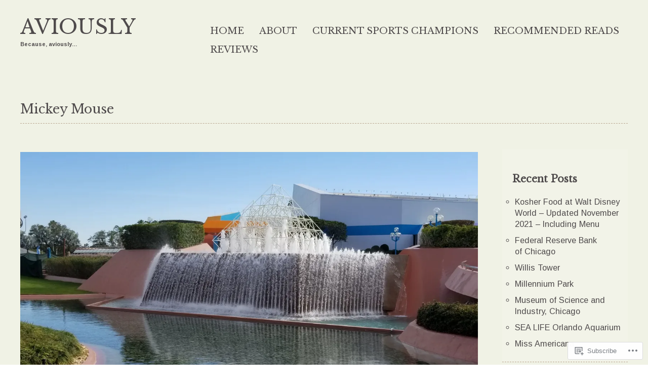

--- FILE ---
content_type: text/html; charset=UTF-8
request_url: https://iamavig.com/tag/mickey-mouse/
body_size: 22356
content:
<!DOCTYPE html>
<html lang="en">
<head>
<meta charset="UTF-8" />
<!--=================================== Mobile Specific Meta  ===================================-->
<meta name="viewport" content="width=device-width, initial-scale=1, maximum-scale=1, user-scalable=0">
<title>
Mickey Mouse | Aviously</title>
<link rel="profile" href="http://gmpg.org/xfn/11" />
<link rel="pingback" href="https://iamavig.com/xmlrpc.php" />
<script type="text/javascript">
  WebFontConfig = {"google":{"families":["Libre+Baskerville:r:latin,latin-ext","Arimo:r,i,b,bi:latin,latin-ext"]},"api_url":"https:\/\/fonts-api.wp.com\/css"};
  (function() {
    var wf = document.createElement('script');
    wf.src = '/wp-content/plugins/custom-fonts/js/webfont.js';
    wf.type = 'text/javascript';
    wf.async = 'true';
    var s = document.getElementsByTagName('script')[0];
    s.parentNode.insertBefore(wf, s);
	})();
</script><style id="jetpack-custom-fonts-css">.wf-active body{font-family:"Arimo",sans-serif}.wf-active p{font-family:"Arimo",sans-serif}.wf-active .content .post p.wp-caption-text{font-family:"Arimo",sans-serif}.wf-active #site-title h2{font-family:"Arimo",sans-serif}.wf-active a.more-link{font-family:"Arimo",sans-serif}.wf-active blockquote cite{font-family:"Arimo",sans-serif}.wf-active .content .single-entry-header p span.entry-author, .wf-active .content .single-entry-header p span.entry-date{font-family:"Arimo",sans-serif}.wf-active #comments p.write-comment-link{font-family:"Arimo",sans-serif}.wf-active #comments p.moderation{font-family:"Arimo",sans-serif}.wf-active form#commentform textarea#comment{font-family:"Arimo",sans-serif}.wf-active .content .entry-post-format .entry-header p a{font-family:"Arimo",sans-serif}.wf-active aside.widget blockquote cite{font-family:"Arimo",sans-serif}.wf-active .widget_calendar #wp-calendar caption{font-family:"Arimo",sans-serif}.wf-active .aboutpage .textwidget{font-family:"Arimo",sans-serif}.wf-active h1{font-family:"Libre Baskerville",serif;font-style:normal;font-weight:400}.wf-active h2{font-family:"Libre Baskerville",serif;font-style:normal;font-weight:400}.wf-active h3{font-family:"Libre Baskerville",serif;font-style:normal;font-weight:400}.wf-active h4{font-family:"Libre Baskerville",serif;font-style:normal;font-weight:400}.wf-active h5{font-family:"Libre Baskerville",serif;font-style:normal;font-weight:400}.wf-active h6{font-family:"Libre Baskerville",serif;font-style:normal;font-weight:400}.wf-active #toppart #mainnav ul li a{font-family:"Libre Baskerville",serif;font-style:normal;font-weight:400}.wf-active .content .single-entry-header h1.entry-title{font-style:normal;font-weight:400}.wf-active #infinite-handle span{font-family:"Libre Baskerville",serif;font-style:normal;font-weight:400}.wf-active .menu-toggle{font-family:"Libre Baskerville",serif;font-weight:400;font-style:normal}</style>
<meta name='robots' content='max-image-preview:large' />
<meta name="google-site-verification" content="ih_e0onF6nzG6YAzh7jxozWo0h4yC1AQKnilqXw-HGg" />

<!-- Async WordPress.com Remote Login -->
<script id="wpcom_remote_login_js">
var wpcom_remote_login_extra_auth = '';
function wpcom_remote_login_remove_dom_node_id( element_id ) {
	var dom_node = document.getElementById( element_id );
	if ( dom_node ) { dom_node.parentNode.removeChild( dom_node ); }
}
function wpcom_remote_login_remove_dom_node_classes( class_name ) {
	var dom_nodes = document.querySelectorAll( '.' + class_name );
	for ( var i = 0; i < dom_nodes.length; i++ ) {
		dom_nodes[ i ].parentNode.removeChild( dom_nodes[ i ] );
	}
}
function wpcom_remote_login_final_cleanup() {
	wpcom_remote_login_remove_dom_node_classes( "wpcom_remote_login_msg" );
	wpcom_remote_login_remove_dom_node_id( "wpcom_remote_login_key" );
	wpcom_remote_login_remove_dom_node_id( "wpcom_remote_login_validate" );
	wpcom_remote_login_remove_dom_node_id( "wpcom_remote_login_js" );
	wpcom_remote_login_remove_dom_node_id( "wpcom_request_access_iframe" );
	wpcom_remote_login_remove_dom_node_id( "wpcom_request_access_styles" );
}

// Watch for messages back from the remote login
window.addEventListener( "message", function( e ) {
	if ( e.origin === "https://r-login.wordpress.com" ) {
		var data = {};
		try {
			data = JSON.parse( e.data );
		} catch( e ) {
			wpcom_remote_login_final_cleanup();
			return;
		}

		if ( data.msg === 'LOGIN' ) {
			// Clean up the login check iframe
			wpcom_remote_login_remove_dom_node_id( "wpcom_remote_login_key" );

			var id_regex = new RegExp( /^[0-9]+$/ );
			var token_regex = new RegExp( /^.*|.*|.*$/ );
			if (
				token_regex.test( data.token )
				&& id_regex.test( data.wpcomid )
			) {
				// We have everything we need to ask for a login
				var script = document.createElement( "script" );
				script.setAttribute( "id", "wpcom_remote_login_validate" );
				script.src = '/remote-login.php?wpcom_remote_login=validate'
					+ '&wpcomid=' + data.wpcomid
					+ '&token=' + encodeURIComponent( data.token )
					+ '&host=' + window.location.protocol
					+ '//' + window.location.hostname
					+ '&postid=7264'
					+ '&is_singular=';
				document.body.appendChild( script );
			}

			return;
		}

		// Safari ITP, not logged in, so redirect
		if ( data.msg === 'LOGIN-REDIRECT' ) {
			window.location = 'https://wordpress.com/log-in?redirect_to=' + window.location.href;
			return;
		}

		// Safari ITP, storage access failed, remove the request
		if ( data.msg === 'LOGIN-REMOVE' ) {
			var css_zap = 'html { -webkit-transition: margin-top 1s; transition: margin-top 1s; } /* 9001 */ html { margin-top: 0 !important; } * html body { margin-top: 0 !important; } @media screen and ( max-width: 782px ) { html { margin-top: 0 !important; } * html body { margin-top: 0 !important; } }';
			var style_zap = document.createElement( 'style' );
			style_zap.type = 'text/css';
			style_zap.appendChild( document.createTextNode( css_zap ) );
			document.body.appendChild( style_zap );

			var e = document.getElementById( 'wpcom_request_access_iframe' );
			e.parentNode.removeChild( e );

			document.cookie = 'wordpress_com_login_access=denied; path=/; max-age=31536000';

			return;
		}

		// Safari ITP
		if ( data.msg === 'REQUEST_ACCESS' ) {
			console.log( 'request access: safari' );

			// Check ITP iframe enable/disable knob
			if ( wpcom_remote_login_extra_auth !== 'safari_itp_iframe' ) {
				return;
			}

			// If we are in a "private window" there is no ITP.
			var private_window = false;
			try {
				var opendb = window.openDatabase( null, null, null, null );
			} catch( e ) {
				private_window = true;
			}

			if ( private_window ) {
				console.log( 'private window' );
				return;
			}

			var iframe = document.createElement( 'iframe' );
			iframe.id = 'wpcom_request_access_iframe';
			iframe.setAttribute( 'scrolling', 'no' );
			iframe.setAttribute( 'sandbox', 'allow-storage-access-by-user-activation allow-scripts allow-same-origin allow-top-navigation-by-user-activation' );
			iframe.src = 'https://r-login.wordpress.com/remote-login.php?wpcom_remote_login=request_access&origin=' + encodeURIComponent( data.origin ) + '&wpcomid=' + encodeURIComponent( data.wpcomid );

			var css = 'html { -webkit-transition: margin-top 1s; transition: margin-top 1s; } /* 9001 */ html { margin-top: 46px !important; } * html body { margin-top: 46px !important; } @media screen and ( max-width: 660px ) { html { margin-top: 71px !important; } * html body { margin-top: 71px !important; } #wpcom_request_access_iframe { display: block; height: 71px !important; } } #wpcom_request_access_iframe { border: 0px; height: 46px; position: fixed; top: 0; left: 0; width: 100%; min-width: 100%; z-index: 99999; background: #23282d; } ';

			var style = document.createElement( 'style' );
			style.type = 'text/css';
			style.id = 'wpcom_request_access_styles';
			style.appendChild( document.createTextNode( css ) );
			document.body.appendChild( style );

			document.body.appendChild( iframe );
		}

		if ( data.msg === 'DONE' ) {
			wpcom_remote_login_final_cleanup();
		}
	}
}, false );

// Inject the remote login iframe after the page has had a chance to load
// more critical resources
window.addEventListener( "DOMContentLoaded", function( e ) {
	var iframe = document.createElement( "iframe" );
	iframe.style.display = "none";
	iframe.setAttribute( "scrolling", "no" );
	iframe.setAttribute( "id", "wpcom_remote_login_key" );
	iframe.src = "https://r-login.wordpress.com/remote-login.php"
		+ "?wpcom_remote_login=key"
		+ "&origin=aHR0cHM6Ly9pYW1hdmlnLmNvbQ%3D%3D"
		+ "&wpcomid=68018430"
		+ "&time=" + Math.floor( Date.now() / 1000 );
	document.body.appendChild( iframe );
}, false );
</script>
<link rel='dns-prefetch' href='//s0.wp.com' />
<link rel='dns-prefetch' href='//fonts-api.wp.com' />
<link rel="alternate" type="application/rss+xml" title="Aviously &raquo; Feed" href="https://iamavig.com/feed/" />
<link rel="alternate" type="application/rss+xml" title="Aviously &raquo; Comments Feed" href="https://iamavig.com/comments/feed/" />
<link rel="alternate" type="application/rss+xml" title="Aviously &raquo; Mickey Mouse Tag Feed" href="https://iamavig.com/tag/mickey-mouse/feed/" />
	<script type="text/javascript">
		/* <![CDATA[ */
		function addLoadEvent(func) {
			var oldonload = window.onload;
			if (typeof window.onload != 'function') {
				window.onload = func;
			} else {
				window.onload = function () {
					oldonload();
					func();
				}
			}
		}
		/* ]]> */
	</script>
	<link crossorigin='anonymous' rel='stylesheet' id='all-css-0-1' href='/wp-content/mu-plugins/likes/jetpack-likes.css?m=1743883414i&cssminify=yes' type='text/css' media='all' />
<style id='wp-emoji-styles-inline-css'>

	img.wp-smiley, img.emoji {
		display: inline !important;
		border: none !important;
		box-shadow: none !important;
		height: 1em !important;
		width: 1em !important;
		margin: 0 0.07em !important;
		vertical-align: -0.1em !important;
		background: none !important;
		padding: 0 !important;
	}
/*# sourceURL=wp-emoji-styles-inline-css */
</style>
<link crossorigin='anonymous' rel='stylesheet' id='all-css-2-1' href='/wp-content/plugins/gutenberg-core/v22.2.0/build/styles/block-library/style.css?m=1764855221i&cssminify=yes' type='text/css' media='all' />
<style id='wp-block-library-inline-css'>
.has-text-align-justify {
	text-align:justify;
}
.has-text-align-justify{text-align:justify;}

/*# sourceURL=wp-block-library-inline-css */
</style><style id='global-styles-inline-css'>
:root{--wp--preset--aspect-ratio--square: 1;--wp--preset--aspect-ratio--4-3: 4/3;--wp--preset--aspect-ratio--3-4: 3/4;--wp--preset--aspect-ratio--3-2: 3/2;--wp--preset--aspect-ratio--2-3: 2/3;--wp--preset--aspect-ratio--16-9: 16/9;--wp--preset--aspect-ratio--9-16: 9/16;--wp--preset--color--black: #000000;--wp--preset--color--cyan-bluish-gray: #abb8c3;--wp--preset--color--white: #ffffff;--wp--preset--color--pale-pink: #f78da7;--wp--preset--color--vivid-red: #cf2e2e;--wp--preset--color--luminous-vivid-orange: #ff6900;--wp--preset--color--luminous-vivid-amber: #fcb900;--wp--preset--color--light-green-cyan: #7bdcb5;--wp--preset--color--vivid-green-cyan: #00d084;--wp--preset--color--pale-cyan-blue: #8ed1fc;--wp--preset--color--vivid-cyan-blue: #0693e3;--wp--preset--color--vivid-purple: #9b51e0;--wp--preset--color--red: #cd736b;--wp--preset--color--dark-brown: #4f4b4c;--wp--preset--gradient--vivid-cyan-blue-to-vivid-purple: linear-gradient(135deg,rgb(6,147,227) 0%,rgb(155,81,224) 100%);--wp--preset--gradient--light-green-cyan-to-vivid-green-cyan: linear-gradient(135deg,rgb(122,220,180) 0%,rgb(0,208,130) 100%);--wp--preset--gradient--luminous-vivid-amber-to-luminous-vivid-orange: linear-gradient(135deg,rgb(252,185,0) 0%,rgb(255,105,0) 100%);--wp--preset--gradient--luminous-vivid-orange-to-vivid-red: linear-gradient(135deg,rgb(255,105,0) 0%,rgb(207,46,46) 100%);--wp--preset--gradient--very-light-gray-to-cyan-bluish-gray: linear-gradient(135deg,rgb(238,238,238) 0%,rgb(169,184,195) 100%);--wp--preset--gradient--cool-to-warm-spectrum: linear-gradient(135deg,rgb(74,234,220) 0%,rgb(151,120,209) 20%,rgb(207,42,186) 40%,rgb(238,44,130) 60%,rgb(251,105,98) 80%,rgb(254,248,76) 100%);--wp--preset--gradient--blush-light-purple: linear-gradient(135deg,rgb(255,206,236) 0%,rgb(152,150,240) 100%);--wp--preset--gradient--blush-bordeaux: linear-gradient(135deg,rgb(254,205,165) 0%,rgb(254,45,45) 50%,rgb(107,0,62) 100%);--wp--preset--gradient--luminous-dusk: linear-gradient(135deg,rgb(255,203,112) 0%,rgb(199,81,192) 50%,rgb(65,88,208) 100%);--wp--preset--gradient--pale-ocean: linear-gradient(135deg,rgb(255,245,203) 0%,rgb(182,227,212) 50%,rgb(51,167,181) 100%);--wp--preset--gradient--electric-grass: linear-gradient(135deg,rgb(202,248,128) 0%,rgb(113,206,126) 100%);--wp--preset--gradient--midnight: linear-gradient(135deg,rgb(2,3,129) 0%,rgb(40,116,252) 100%);--wp--preset--font-size--small: 13px;--wp--preset--font-size--medium: 20px;--wp--preset--font-size--large: 36px;--wp--preset--font-size--x-large: 42px;--wp--preset--font-family--albert-sans: 'Albert Sans', sans-serif;--wp--preset--font-family--alegreya: Alegreya, serif;--wp--preset--font-family--arvo: Arvo, serif;--wp--preset--font-family--bodoni-moda: 'Bodoni Moda', serif;--wp--preset--font-family--bricolage-grotesque: 'Bricolage Grotesque', sans-serif;--wp--preset--font-family--cabin: Cabin, sans-serif;--wp--preset--font-family--chivo: Chivo, sans-serif;--wp--preset--font-family--commissioner: Commissioner, sans-serif;--wp--preset--font-family--cormorant: Cormorant, serif;--wp--preset--font-family--courier-prime: 'Courier Prime', monospace;--wp--preset--font-family--crimson-pro: 'Crimson Pro', serif;--wp--preset--font-family--dm-mono: 'DM Mono', monospace;--wp--preset--font-family--dm-sans: 'DM Sans', sans-serif;--wp--preset--font-family--dm-serif-display: 'DM Serif Display', serif;--wp--preset--font-family--domine: Domine, serif;--wp--preset--font-family--eb-garamond: 'EB Garamond', serif;--wp--preset--font-family--epilogue: Epilogue, sans-serif;--wp--preset--font-family--fahkwang: Fahkwang, sans-serif;--wp--preset--font-family--figtree: Figtree, sans-serif;--wp--preset--font-family--fira-sans: 'Fira Sans', sans-serif;--wp--preset--font-family--fjalla-one: 'Fjalla One', sans-serif;--wp--preset--font-family--fraunces: Fraunces, serif;--wp--preset--font-family--gabarito: Gabarito, system-ui;--wp--preset--font-family--ibm-plex-mono: 'IBM Plex Mono', monospace;--wp--preset--font-family--ibm-plex-sans: 'IBM Plex Sans', sans-serif;--wp--preset--font-family--ibarra-real-nova: 'Ibarra Real Nova', serif;--wp--preset--font-family--instrument-serif: 'Instrument Serif', serif;--wp--preset--font-family--inter: Inter, sans-serif;--wp--preset--font-family--josefin-sans: 'Josefin Sans', sans-serif;--wp--preset--font-family--jost: Jost, sans-serif;--wp--preset--font-family--libre-baskerville: 'Libre Baskerville', serif;--wp--preset--font-family--libre-franklin: 'Libre Franklin', sans-serif;--wp--preset--font-family--literata: Literata, serif;--wp--preset--font-family--lora: Lora, serif;--wp--preset--font-family--merriweather: Merriweather, serif;--wp--preset--font-family--montserrat: Montserrat, sans-serif;--wp--preset--font-family--newsreader: Newsreader, serif;--wp--preset--font-family--noto-sans-mono: 'Noto Sans Mono', sans-serif;--wp--preset--font-family--nunito: Nunito, sans-serif;--wp--preset--font-family--open-sans: 'Open Sans', sans-serif;--wp--preset--font-family--overpass: Overpass, sans-serif;--wp--preset--font-family--pt-serif: 'PT Serif', serif;--wp--preset--font-family--petrona: Petrona, serif;--wp--preset--font-family--piazzolla: Piazzolla, serif;--wp--preset--font-family--playfair-display: 'Playfair Display', serif;--wp--preset--font-family--plus-jakarta-sans: 'Plus Jakarta Sans', sans-serif;--wp--preset--font-family--poppins: Poppins, sans-serif;--wp--preset--font-family--raleway: Raleway, sans-serif;--wp--preset--font-family--roboto: Roboto, sans-serif;--wp--preset--font-family--roboto-slab: 'Roboto Slab', serif;--wp--preset--font-family--rubik: Rubik, sans-serif;--wp--preset--font-family--rufina: Rufina, serif;--wp--preset--font-family--sora: Sora, sans-serif;--wp--preset--font-family--source-sans-3: 'Source Sans 3', sans-serif;--wp--preset--font-family--source-serif-4: 'Source Serif 4', serif;--wp--preset--font-family--space-mono: 'Space Mono', monospace;--wp--preset--font-family--syne: Syne, sans-serif;--wp--preset--font-family--texturina: Texturina, serif;--wp--preset--font-family--urbanist: Urbanist, sans-serif;--wp--preset--font-family--work-sans: 'Work Sans', sans-serif;--wp--preset--spacing--20: 0.44rem;--wp--preset--spacing--30: 0.67rem;--wp--preset--spacing--40: 1rem;--wp--preset--spacing--50: 1.5rem;--wp--preset--spacing--60: 2.25rem;--wp--preset--spacing--70: 3.38rem;--wp--preset--spacing--80: 5.06rem;--wp--preset--shadow--natural: 6px 6px 9px rgba(0, 0, 0, 0.2);--wp--preset--shadow--deep: 12px 12px 50px rgba(0, 0, 0, 0.4);--wp--preset--shadow--sharp: 6px 6px 0px rgba(0, 0, 0, 0.2);--wp--preset--shadow--outlined: 6px 6px 0px -3px rgb(255, 255, 255), 6px 6px rgb(0, 0, 0);--wp--preset--shadow--crisp: 6px 6px 0px rgb(0, 0, 0);}:where(.is-layout-flex){gap: 0.5em;}:where(.is-layout-grid){gap: 0.5em;}body .is-layout-flex{display: flex;}.is-layout-flex{flex-wrap: wrap;align-items: center;}.is-layout-flex > :is(*, div){margin: 0;}body .is-layout-grid{display: grid;}.is-layout-grid > :is(*, div){margin: 0;}:where(.wp-block-columns.is-layout-flex){gap: 2em;}:where(.wp-block-columns.is-layout-grid){gap: 2em;}:where(.wp-block-post-template.is-layout-flex){gap: 1.25em;}:where(.wp-block-post-template.is-layout-grid){gap: 1.25em;}.has-black-color{color: var(--wp--preset--color--black) !important;}.has-cyan-bluish-gray-color{color: var(--wp--preset--color--cyan-bluish-gray) !important;}.has-white-color{color: var(--wp--preset--color--white) !important;}.has-pale-pink-color{color: var(--wp--preset--color--pale-pink) !important;}.has-vivid-red-color{color: var(--wp--preset--color--vivid-red) !important;}.has-luminous-vivid-orange-color{color: var(--wp--preset--color--luminous-vivid-orange) !important;}.has-luminous-vivid-amber-color{color: var(--wp--preset--color--luminous-vivid-amber) !important;}.has-light-green-cyan-color{color: var(--wp--preset--color--light-green-cyan) !important;}.has-vivid-green-cyan-color{color: var(--wp--preset--color--vivid-green-cyan) !important;}.has-pale-cyan-blue-color{color: var(--wp--preset--color--pale-cyan-blue) !important;}.has-vivid-cyan-blue-color{color: var(--wp--preset--color--vivid-cyan-blue) !important;}.has-vivid-purple-color{color: var(--wp--preset--color--vivid-purple) !important;}.has-black-background-color{background-color: var(--wp--preset--color--black) !important;}.has-cyan-bluish-gray-background-color{background-color: var(--wp--preset--color--cyan-bluish-gray) !important;}.has-white-background-color{background-color: var(--wp--preset--color--white) !important;}.has-pale-pink-background-color{background-color: var(--wp--preset--color--pale-pink) !important;}.has-vivid-red-background-color{background-color: var(--wp--preset--color--vivid-red) !important;}.has-luminous-vivid-orange-background-color{background-color: var(--wp--preset--color--luminous-vivid-orange) !important;}.has-luminous-vivid-amber-background-color{background-color: var(--wp--preset--color--luminous-vivid-amber) !important;}.has-light-green-cyan-background-color{background-color: var(--wp--preset--color--light-green-cyan) !important;}.has-vivid-green-cyan-background-color{background-color: var(--wp--preset--color--vivid-green-cyan) !important;}.has-pale-cyan-blue-background-color{background-color: var(--wp--preset--color--pale-cyan-blue) !important;}.has-vivid-cyan-blue-background-color{background-color: var(--wp--preset--color--vivid-cyan-blue) !important;}.has-vivid-purple-background-color{background-color: var(--wp--preset--color--vivid-purple) !important;}.has-black-border-color{border-color: var(--wp--preset--color--black) !important;}.has-cyan-bluish-gray-border-color{border-color: var(--wp--preset--color--cyan-bluish-gray) !important;}.has-white-border-color{border-color: var(--wp--preset--color--white) !important;}.has-pale-pink-border-color{border-color: var(--wp--preset--color--pale-pink) !important;}.has-vivid-red-border-color{border-color: var(--wp--preset--color--vivid-red) !important;}.has-luminous-vivid-orange-border-color{border-color: var(--wp--preset--color--luminous-vivid-orange) !important;}.has-luminous-vivid-amber-border-color{border-color: var(--wp--preset--color--luminous-vivid-amber) !important;}.has-light-green-cyan-border-color{border-color: var(--wp--preset--color--light-green-cyan) !important;}.has-vivid-green-cyan-border-color{border-color: var(--wp--preset--color--vivid-green-cyan) !important;}.has-pale-cyan-blue-border-color{border-color: var(--wp--preset--color--pale-cyan-blue) !important;}.has-vivid-cyan-blue-border-color{border-color: var(--wp--preset--color--vivid-cyan-blue) !important;}.has-vivid-purple-border-color{border-color: var(--wp--preset--color--vivid-purple) !important;}.has-vivid-cyan-blue-to-vivid-purple-gradient-background{background: var(--wp--preset--gradient--vivid-cyan-blue-to-vivid-purple) !important;}.has-light-green-cyan-to-vivid-green-cyan-gradient-background{background: var(--wp--preset--gradient--light-green-cyan-to-vivid-green-cyan) !important;}.has-luminous-vivid-amber-to-luminous-vivid-orange-gradient-background{background: var(--wp--preset--gradient--luminous-vivid-amber-to-luminous-vivid-orange) !important;}.has-luminous-vivid-orange-to-vivid-red-gradient-background{background: var(--wp--preset--gradient--luminous-vivid-orange-to-vivid-red) !important;}.has-very-light-gray-to-cyan-bluish-gray-gradient-background{background: var(--wp--preset--gradient--very-light-gray-to-cyan-bluish-gray) !important;}.has-cool-to-warm-spectrum-gradient-background{background: var(--wp--preset--gradient--cool-to-warm-spectrum) !important;}.has-blush-light-purple-gradient-background{background: var(--wp--preset--gradient--blush-light-purple) !important;}.has-blush-bordeaux-gradient-background{background: var(--wp--preset--gradient--blush-bordeaux) !important;}.has-luminous-dusk-gradient-background{background: var(--wp--preset--gradient--luminous-dusk) !important;}.has-pale-ocean-gradient-background{background: var(--wp--preset--gradient--pale-ocean) !important;}.has-electric-grass-gradient-background{background: var(--wp--preset--gradient--electric-grass) !important;}.has-midnight-gradient-background{background: var(--wp--preset--gradient--midnight) !important;}.has-small-font-size{font-size: var(--wp--preset--font-size--small) !important;}.has-medium-font-size{font-size: var(--wp--preset--font-size--medium) !important;}.has-large-font-size{font-size: var(--wp--preset--font-size--large) !important;}.has-x-large-font-size{font-size: var(--wp--preset--font-size--x-large) !important;}.has-albert-sans-font-family{font-family: var(--wp--preset--font-family--albert-sans) !important;}.has-alegreya-font-family{font-family: var(--wp--preset--font-family--alegreya) !important;}.has-arvo-font-family{font-family: var(--wp--preset--font-family--arvo) !important;}.has-bodoni-moda-font-family{font-family: var(--wp--preset--font-family--bodoni-moda) !important;}.has-bricolage-grotesque-font-family{font-family: var(--wp--preset--font-family--bricolage-grotesque) !important;}.has-cabin-font-family{font-family: var(--wp--preset--font-family--cabin) !important;}.has-chivo-font-family{font-family: var(--wp--preset--font-family--chivo) !important;}.has-commissioner-font-family{font-family: var(--wp--preset--font-family--commissioner) !important;}.has-cormorant-font-family{font-family: var(--wp--preset--font-family--cormorant) !important;}.has-courier-prime-font-family{font-family: var(--wp--preset--font-family--courier-prime) !important;}.has-crimson-pro-font-family{font-family: var(--wp--preset--font-family--crimson-pro) !important;}.has-dm-mono-font-family{font-family: var(--wp--preset--font-family--dm-mono) !important;}.has-dm-sans-font-family{font-family: var(--wp--preset--font-family--dm-sans) !important;}.has-dm-serif-display-font-family{font-family: var(--wp--preset--font-family--dm-serif-display) !important;}.has-domine-font-family{font-family: var(--wp--preset--font-family--domine) !important;}.has-eb-garamond-font-family{font-family: var(--wp--preset--font-family--eb-garamond) !important;}.has-epilogue-font-family{font-family: var(--wp--preset--font-family--epilogue) !important;}.has-fahkwang-font-family{font-family: var(--wp--preset--font-family--fahkwang) !important;}.has-figtree-font-family{font-family: var(--wp--preset--font-family--figtree) !important;}.has-fira-sans-font-family{font-family: var(--wp--preset--font-family--fira-sans) !important;}.has-fjalla-one-font-family{font-family: var(--wp--preset--font-family--fjalla-one) !important;}.has-fraunces-font-family{font-family: var(--wp--preset--font-family--fraunces) !important;}.has-gabarito-font-family{font-family: var(--wp--preset--font-family--gabarito) !important;}.has-ibm-plex-mono-font-family{font-family: var(--wp--preset--font-family--ibm-plex-mono) !important;}.has-ibm-plex-sans-font-family{font-family: var(--wp--preset--font-family--ibm-plex-sans) !important;}.has-ibarra-real-nova-font-family{font-family: var(--wp--preset--font-family--ibarra-real-nova) !important;}.has-instrument-serif-font-family{font-family: var(--wp--preset--font-family--instrument-serif) !important;}.has-inter-font-family{font-family: var(--wp--preset--font-family--inter) !important;}.has-josefin-sans-font-family{font-family: var(--wp--preset--font-family--josefin-sans) !important;}.has-jost-font-family{font-family: var(--wp--preset--font-family--jost) !important;}.has-libre-baskerville-font-family{font-family: var(--wp--preset--font-family--libre-baskerville) !important;}.has-libre-franklin-font-family{font-family: var(--wp--preset--font-family--libre-franklin) !important;}.has-literata-font-family{font-family: var(--wp--preset--font-family--literata) !important;}.has-lora-font-family{font-family: var(--wp--preset--font-family--lora) !important;}.has-merriweather-font-family{font-family: var(--wp--preset--font-family--merriweather) !important;}.has-montserrat-font-family{font-family: var(--wp--preset--font-family--montserrat) !important;}.has-newsreader-font-family{font-family: var(--wp--preset--font-family--newsreader) !important;}.has-noto-sans-mono-font-family{font-family: var(--wp--preset--font-family--noto-sans-mono) !important;}.has-nunito-font-family{font-family: var(--wp--preset--font-family--nunito) !important;}.has-open-sans-font-family{font-family: var(--wp--preset--font-family--open-sans) !important;}.has-overpass-font-family{font-family: var(--wp--preset--font-family--overpass) !important;}.has-pt-serif-font-family{font-family: var(--wp--preset--font-family--pt-serif) !important;}.has-petrona-font-family{font-family: var(--wp--preset--font-family--petrona) !important;}.has-piazzolla-font-family{font-family: var(--wp--preset--font-family--piazzolla) !important;}.has-playfair-display-font-family{font-family: var(--wp--preset--font-family--playfair-display) !important;}.has-plus-jakarta-sans-font-family{font-family: var(--wp--preset--font-family--plus-jakarta-sans) !important;}.has-poppins-font-family{font-family: var(--wp--preset--font-family--poppins) !important;}.has-raleway-font-family{font-family: var(--wp--preset--font-family--raleway) !important;}.has-roboto-font-family{font-family: var(--wp--preset--font-family--roboto) !important;}.has-roboto-slab-font-family{font-family: var(--wp--preset--font-family--roboto-slab) !important;}.has-rubik-font-family{font-family: var(--wp--preset--font-family--rubik) !important;}.has-rufina-font-family{font-family: var(--wp--preset--font-family--rufina) !important;}.has-sora-font-family{font-family: var(--wp--preset--font-family--sora) !important;}.has-source-sans-3-font-family{font-family: var(--wp--preset--font-family--source-sans-3) !important;}.has-source-serif-4-font-family{font-family: var(--wp--preset--font-family--source-serif-4) !important;}.has-space-mono-font-family{font-family: var(--wp--preset--font-family--space-mono) !important;}.has-syne-font-family{font-family: var(--wp--preset--font-family--syne) !important;}.has-texturina-font-family{font-family: var(--wp--preset--font-family--texturina) !important;}.has-urbanist-font-family{font-family: var(--wp--preset--font-family--urbanist) !important;}.has-work-sans-font-family{font-family: var(--wp--preset--font-family--work-sans) !important;}
/*# sourceURL=global-styles-inline-css */
</style>

<style id='classic-theme-styles-inline-css'>
/*! This file is auto-generated */
.wp-block-button__link{color:#fff;background-color:#32373c;border-radius:9999px;box-shadow:none;text-decoration:none;padding:calc(.667em + 2px) calc(1.333em + 2px);font-size:1.125em}.wp-block-file__button{background:#32373c;color:#fff;text-decoration:none}
/*# sourceURL=/wp-includes/css/classic-themes.min.css */
</style>
<link crossorigin='anonymous' rel='stylesheet' id='all-css-4-1' href='/_static/??-eJx9jEEOAiEQBD/kQECjeDC+ZWEnijIwYWA3/l72op689KFTVXplCCU3zE1z6reYRYfiUwlP0VYZpwxIJE4IFRd10HOU9iFA2iuhCiI7/ROiDt9WxfETT20jCOc4YUIa2D9t5eGA91xRBMZS7ATtPkTZvCtdzNEZt7f2fHq8Afl7R7w=&cssminify=yes' type='text/css' media='all' />
<link rel='stylesheet' id='bloggy-fonts-css' href='https://fonts-api.wp.com/css?family=Special+Elite%7COpen+Sans%3A400italic%2C600italic%2C700italic%2C800italic%2C400%2C600%2C700%2C800&#038;subset=latin%2Clatin-ext' media='all' />
<link crossorigin='anonymous' rel='stylesheet' id='all-css-6-1' href='/_static/??-eJyNjtEKwjAMRX/IGqaT+SJ+iswSa7Y2KU3L2N+7DUFBmb7lwD3hwBCNFc7IGfIdAyrEhIFKgKsX50bQPHrcWtUN/NxOK9AePWbhDyUUE31xxAod5tja/skQRBguxBYcMiaaDP1+/tkxv1q6zRCthLWUhItD7Jb6F65JDsV4sW2mKfwdzM23lGb1HE5Vc9jvjnVT1d0DlYqHRA==&cssminify=yes' type='text/css' media='all' />
<link crossorigin='anonymous' rel='stylesheet' id='print-css-7-1' href='/wp-content/mu-plugins/global-print/global-print.css?m=1465851035i&cssminify=yes' type='text/css' media='print' />
<style id='jetpack-global-styles-frontend-style-inline-css'>
:root { --font-headings: unset; --font-base: unset; --font-headings-default: -apple-system,BlinkMacSystemFont,"Segoe UI",Roboto,Oxygen-Sans,Ubuntu,Cantarell,"Helvetica Neue",sans-serif; --font-base-default: -apple-system,BlinkMacSystemFont,"Segoe UI",Roboto,Oxygen-Sans,Ubuntu,Cantarell,"Helvetica Neue",sans-serif;}
/*# sourceURL=jetpack-global-styles-frontend-style-inline-css */
</style>
<link crossorigin='anonymous' rel='stylesheet' id='all-css-10-1' href='/_static/??-eJyNjcEKwjAQRH/IuFRT6kX8FNkmS5K6yQY3Qfx7bfEiXrwM82B4A49qnJRGpUHupnIPqSgs1Cq624chi6zhO5OCRryTR++fW00l7J3qDv43XVNxoOISsmEJol/wY2uR8vs3WggsM/I6uOTzMI3Hw8lOg11eUT1JKA==&cssminify=yes' type='text/css' media='all' />
<script type="text/javascript" id="wpcom-actionbar-placeholder-js-extra">
/* <![CDATA[ */
var actionbardata = {"siteID":"68018430","postID":"0","siteURL":"https://iamavig.com","xhrURL":"https://iamavig.com/wp-admin/admin-ajax.php","nonce":"538b1bcb63","isLoggedIn":"","statusMessage":"","subsEmailDefault":"instantly","proxyScriptUrl":"https://s0.wp.com/wp-content/js/wpcom-proxy-request.js?m=1513050504i&amp;ver=20211021","i18n":{"followedText":"New posts from this site will now appear in your \u003Ca href=\"https://wordpress.com/reader\"\u003EReader\u003C/a\u003E","foldBar":"Collapse this bar","unfoldBar":"Expand this bar","shortLinkCopied":"Shortlink copied to clipboard."}};
//# sourceURL=wpcom-actionbar-placeholder-js-extra
/* ]]> */
</script>
<script type="text/javascript" id="jetpack-mu-wpcom-settings-js-before">
/* <![CDATA[ */
var JETPACK_MU_WPCOM_SETTINGS = {"assetsUrl":"https://s0.wp.com/wp-content/mu-plugins/jetpack-mu-wpcom-plugin/moon/jetpack_vendor/automattic/jetpack-mu-wpcom/src/build/"};
//# sourceURL=jetpack-mu-wpcom-settings-js-before
/* ]]> */
</script>
<script crossorigin='anonymous' type='text/javascript'  src='/_static/??-eJzTLy/QTc7PK0nNK9HPKtYvyinRLSjKr6jUyyrW0QfKZeYl55SmpBaDJLMKS1OLKqGUXm5mHkFFurmZ6UWJJalQxfa5tobmRgamxgZmFpZZACbyLJI='></script>
<script type="text/javascript" id="rlt-proxy-js-after">
/* <![CDATA[ */
	rltInitialize( {"token":null,"iframeOrigins":["https:\/\/widgets.wp.com"]} );
//# sourceURL=rlt-proxy-js-after
/* ]]> */
</script>
<link rel="EditURI" type="application/rsd+xml" title="RSD" href="https://iamavig.wordpress.com/xmlrpc.php?rsd" />
<meta name="generator" content="WordPress.com" />

<!-- Jetpack Open Graph Tags -->
<meta property="og:type" content="website" />
<meta property="og:title" content="Mickey Mouse &#8211; Aviously" />
<meta property="og:url" content="https://iamavig.com/tag/mickey-mouse/" />
<meta property="og:site_name" content="Aviously" />
<meta property="og:image" content="https://iamavig.com/wp-content/uploads/2017/08/cropped-2698.gif?w=200" />
<meta property="og:image:width" content="200" />
<meta property="og:image:height" content="200" />
<meta property="og:image:alt" content="" />
<meta property="og:locale" content="en_US" />
<meta name="twitter:creator" content="@iamavig" />
<meta name="twitter:site" content="@iamavig" />

<!-- End Jetpack Open Graph Tags -->
<link rel='openid.server' href='https://iamavig.com/?openidserver=1' />
<link rel='openid.delegate' href='https://iamavig.com/' />
<link rel="search" type="application/opensearchdescription+xml" href="https://iamavig.com/osd.xml" title="Aviously" />
<link rel="search" type="application/opensearchdescription+xml" href="https://s1.wp.com/opensearch.xml" title="WordPress.com" />
<meta name="theme-color" content="#f0f2e5" />
<style type="text/css">.recentcomments a{display:inline !important;padding:0 !important;margin:0 !important;}</style>		<style type="text/css">
			.recentcomments a {
				display: inline !important;
				padding: 0 !important;
				margin: 0 !important;
			}

			table.recentcommentsavatartop img.avatar, table.recentcommentsavatarend img.avatar {
				border: 0px;
				margin: 0;
			}

			table.recentcommentsavatartop a, table.recentcommentsavatarend a {
				border: 0px !important;
				background-color: transparent !important;
			}

			td.recentcommentsavatarend, td.recentcommentsavatartop {
				padding: 0px 0px 1px 0px;
				margin: 0px;
			}

			td.recentcommentstextend {
				border: none !important;
				padding: 0px 0px 2px 10px;
			}

			.rtl td.recentcommentstextend {
				padding: 0px 10px 2px 0px;
			}

			td.recentcommentstexttop {
				border: none;
				padding: 0px 0px 0px 10px;
			}

			.rtl td.recentcommentstexttop {
				padding: 0px 10px 0px 0px;
			}
		</style>
		<meta name="description" content="Posts about Mickey Mouse written by @iAmAviG" />
<style type="text/css" id="custom-background-css">
body.custom-background { background-color: #f0f2e5; }
</style>
	<style type="text/css" id="custom-colors-css">	/* #f7f3ed */
	.content .sticky,
	.content pre,
	aside.widget {
		background-color: rgba(247, 243, 237, 0.25);
	}
	/* #cd736b */
	.footer,
	.content .format-quote,
	.content .format-aside,
	.aboutpage .page blockquote {
		background-color: rgba(205, 115, 107, 0.25);
	}
	/* #e0d8cc */
	.content .format-link {
		background-color: rgba(224, 216, 204, 0.25);
	}
	/* Remove unnecessary color backgrounds */
	.widget h3.widget-title,
	.widget_get_recent_comments h1.widget-title,
	.widget_calendar table#wp-calendar th,
	.widget_calendar table#wp-calendar td,
	.widget_calendar #wp-calendar caption,
	.format-chat ul li.even,
	.footer .widget_calendar tr,
	.content #comments #respond,
	form#commentform input#author,
	form#commentform input#email,
	form#commentform input#url,
	form#commentform textarea#comment,
	.contact-form input[type='text'],
	.contact-form input[type='email'],
	.contact-form textarea {
		background-color: transparent;
	}	
body,
		p,
		input,
		.content .post p.wp-caption-text,
		.widget h3.widget-title,
		.widget_get_recent_comments h1.widget-title,
		.aboutpage .aboutcenter aside.widget h3.widget-title,
		h1, h2, h3, h4, h5, h6,
		.subheader,
		a, a:visited,
		.post ul li, .commentlist ul li,
		.content ul li, .commentlist ul li,
		.site-title a, .site-description,
		h2.entry-title a, h3.entry-title a,
		.content .post .author-info h3,
		.entry-content p a.more-link,
		a.more-link,
		.nav-previous a, .nav-next a, .previous-image a, .next-image a,
		.content .format-link .entry-meta,
		span.devider,
		.entry-meta span.devider,
		.content .format-quote blockquote cite a,
		.content .format-quote a.more-link:after,
		.content .format-aside a.more-link:after,
		.content .format-quote span.date a,
		.format-aside span.date a,
		aside.widget ul li a, .content.page .widget a,
		.widget_calendar #wp-calendar caption,
		.contact-form label span,
		.wp-caption-text,
		.footer,
		.footer p,
		.footer a,
		.footer h3,
		.footer .widget h3.widget-title,
		.footer .widget_recent_comments a,
		.footer ul li,
		p.copyright a { color: #4F4B4C;}
hr,
		.entry-content,
		.entry-info,
		.content .sticky,
		.content .format-quote blockquote p,
		blockquote p,
		#comments .comment-body,
		.content .page,
		.contact-form input[type="text"],
		.contact-form input[type="email"],
		.contact-form textarea,
		aside.widget,
		.about .circleimage,
		.aboutpage.custom .circleimage,
		div.sharedaddy div.sd-block,
		.footer .widget blockquote,
		p.copyright,
		.milestone-countdown,
		.milestone-message { border-color: #BAA891;}
body { background-color: #f0f2e5;}
article ul a,
		article ol a,
		.widget_recent_comments a,
		.entry-content p a,
		.content .entry-details p a,
		.content.page a,
		.bloggy.bloggy-user,
		span.comments a,
		a.more-link:hover,
		a.more-link:after,
		.format-image span.date,
		.bloggy.bloggy-link,
		.format-audio span.date,
		.format-video span.date,
		.bloggy.bloggy-video,
		.bloggy.bloggy-image,
		.bloggy.bloggy-gallery,
		.bloggy.bloggy-aside,
		.bloggy.bloggy-audio,
		.bloggy.bloggy-chat,
		form#commentform span.required,
		.milestone-countdown,
		.milestone-message { color: #A04F07;}
.searchsubmit,
		input[type="submit"],
		#infinite-handle span,
		.content .post .author-info,
		#comments a.comment-reply-link,
		input#submit,
		#toppart #mainnav ul li a:hover,
		#toppart #mainnav ul ul a,
		#comments a.comment-edit-link,
		.content .entry-link a.post-edit-link,
		.content.page a.post-edit-link,
		.entry-content p a.post-edit-link,
		span.edit-link a,
		.entry-meta span.edit-link a,
		.milestone-header { background-color: #AD560A;}
</style>
<link rel="icon" href="https://iamavig.com/wp-content/uploads/2017/08/cropped-2698.gif?w=32" sizes="32x32" />
<link rel="icon" href="https://iamavig.com/wp-content/uploads/2017/08/cropped-2698.gif?w=192" sizes="192x192" />
<link rel="apple-touch-icon" href="https://iamavig.com/wp-content/uploads/2017/08/cropped-2698.gif?w=180" />
<meta name="msapplication-TileImage" content="https://iamavig.com/wp-content/uploads/2017/08/cropped-2698.gif?w=270" />
<link crossorigin='anonymous' rel='stylesheet' id='all-css-0-3' href='/_static/??-eJyVjkEKwkAMRS9kG2rR4kI8irTpIGknyTCZ0OtXsRXc6fJ9Ho8PS6pQpQQpwF6l6A8SgymU1OO8MbCqwJ0EYYiKs4EtlEKu0ewAvxdYR4/BAPusbiF+pH34N/i+5BRHMB8MM6VC+pS/qGaSV/nG16Y7tZfu3DbHaQXdH15M&cssminify=yes' type='text/css' media='all' />
</head>
<body class="archive tag tag-mickey-mouse tag-286301 custom-background wp-theme-premiumbloggy customizer-styles-applied jetpack-reblog-enabled custom-colors">

<!-- Menu and Header Image ==================================================
================================================== -->
<div class="container header">
  <header id="toppart">
    <nav id="mainnav" class="clearfix">
      <h3 class="menu-toggle">
        Menu      </h3>
      <div class="nav-menu"><ul>
<li ><a href="https://iamavig.com/">Home</a></li><li class="page_item page-item-6455"><a href="https://iamavig.com/about/">About</a></li>
<li class="page_item page-item-652"><a href="https://iamavig.com/current-sports-champions-2/">Current Sports Champions</a></li>
<li class="page_item page-item-6458"><a href="https://iamavig.com/recommended-reads/">Recommended Reads</a></li>
<li class="page_item page-item-6461 page_item_has_children"><a href="https://iamavig.com/reviews/">Reviews</a>
<ul class='children'>
	<li class="page_item page-item-6462"><a href="https://iamavig.com/reviews/books/">Books</a></li>
	<li class="page_item page-item-6463"><a href="https://iamavig.com/reviews/food/">Food</a></li>
	<li class="page_item page-item-6464"><a href="https://iamavig.com/reviews/movies/">Movies</a></li>
	<li class="page_item page-item-6465"><a href="https://iamavig.com/reviews/music/">Music</a></li>
	<li class="page_item page-item-6466"><a href="https://iamavig.com/reviews/tech/">Tech</a></li>
	<li class="page_item page-item-6467 page_item_has_children"><a href="https://iamavig.com/reviews/travels/">Travels</a>
	<ul class='children'>
		<li class="page_item page-item-6470"><a href="https://iamavig.com/reviews/travels/san-diego/">San Diego</a></li>
		<li class="page_item page-item-7165"><a href="https://iamavig.com/reviews/travels/orlando/">Orlando</a></li>
		<li class="page_item page-item-7388"><a href="https://iamavig.com/reviews/travels/chicago/">Chicago</a></li>
	</ul>
</li>
	<li class="page_item page-item-6468 page_item_has_children"><a href="https://iamavig.com/reviews/tv-shows/">TV Shows</a>
	<ul class='children'>
		<li class="page_item page-item-6473"><a href="https://iamavig.com/reviews/tv-shows/amazon-tv-shows/">Amazon TV Shows</a></li>
		<li class="page_item page-item-6471"><a href="https://iamavig.com/reviews/tv-shows/hulu-tv-shows/">Hulu TV Shows</a></li>
		<li class="page_item page-item-6472"><a href="https://iamavig.com/reviews/tv-shows/netflix-tv-shows/">Netflix TV Shows</a></li>
	</ul>
</li>
	<li class="page_item page-item-6469"><a href="https://iamavig.com/reviews/video-games/">Video Games</a></li>
</ul>
</li>
</ul></div>
    </nav>
    <!-- end mainnav -->
    <div id="site-title">
     <h1 class="site-title"><a href="https://iamavig.com/" rel="home">Aviously</a></h1>
		 <h2 class="site-description">Because, aviously&#8230;</h2>
    </div>
    <a href="https://iamavig.com/" class="site-logo-link" rel="home" itemprop="url"></a>  </header>
  <!-- end header --> 
</div>
<!-- end container -->
 <!-- end headerimage -->
<div class="clear"></div>
<div class="container content">
<header class="page-header">
  <h2 class="page-title">
    Mickey Mouse  </h2>
    <hr />
  <br>
</header>
<!-- end page header -->
 <div id="sitecontent" class="two_third">
       <article id="post-7264" class="post-7264 post type-post status-publish format-standard has-post-thumbnail hentry category-orlando category-travels tag-character-spot tag-disney tag-epcot tag-goofy tag-living-with-the-land tag-mickey-mouse tag-minnie-mouse tag-orlando tag-short-film-festival tag-soarin tag-test-track tag-the-seas-with-nemo-and-friends tag-travels-2 tag-walt-disney-world">
  <div class="entry-details">
        <a href="https://iamavig.com/2020/01/30/the-better-areas-of-epcot/">
    <img width="1280" height="664" src="https://iamavig.com/wp-content/uploads/2020/01/epcot-scenic-e1578068240438.jpg?w=1280" class="attachment-post-thumbnail size-post-thumbnail wp-post-image" alt="" decoding="async" srcset="https://iamavig.com/wp-content/uploads/2020/01/epcot-scenic-e1578068240438.jpg?w=1280 1280w, https://iamavig.com/wp-content/uploads/2020/01/epcot-scenic-e1578068240438.jpg?w=2560 2560w, https://iamavig.com/wp-content/uploads/2020/01/epcot-scenic-e1578068240438.jpg?w=150 150w, https://iamavig.com/wp-content/uploads/2020/01/epcot-scenic-e1578068240438.jpg?w=300 300w, https://iamavig.com/wp-content/uploads/2020/01/epcot-scenic-e1578068240438.jpg?w=768 768w, https://iamavig.com/wp-content/uploads/2020/01/epcot-scenic-e1578068240438.jpg?w=1024 1024w, https://iamavig.com/wp-content/uploads/2020/01/epcot-scenic-e1578068240438.jpg?w=1440 1440w" sizes="(max-width: 1280px) 100vw, 1280px" data-attachment-id="7273" data-permalink="https://iamavig.com/2020/01/30/the-better-areas-of-epcot/epcot-scenic/" data-orig-file="https://iamavig.com/wp-content/uploads/2020/01/epcot-scenic-e1578068240438.jpg" data-orig-size="3517,1824" data-comments-opened="1" data-image-meta="{&quot;aperture&quot;:&quot;1.7&quot;,&quot;credit&quot;:&quot;&quot;,&quot;camera&quot;:&quot;SM-G950U&quot;,&quot;caption&quot;:&quot;&quot;,&quot;created_timestamp&quot;:&quot;1548775649&quot;,&quot;copyright&quot;:&quot;&quot;,&quot;focal_length&quot;:&quot;4.25&quot;,&quot;iso&quot;:&quot;50&quot;,&quot;shutter_speed&quot;:&quot;0.00050994390617032&quot;,&quot;title&quot;:&quot;&quot;,&quot;orientation&quot;:&quot;1&quot;,&quot;latitude&quot;:&quot;28.373240555556&quot;,&quot;longitude&quot;:&quot;-81.551034666667&quot;}" data-image-title="Epcot Scenic" data-image-description="" data-image-caption="" data-medium-file="https://iamavig.com/wp-content/uploads/2020/01/epcot-scenic-e1578068240438.jpg?w=300" data-large-file="https://iamavig.com/wp-content/uploads/2020/01/epcot-scenic-e1578068240438.jpg?w=1024" />    </a>
      </div>
  <!-- end entry-details -->
  <div class="clearfix">
    <div class="two_third">
      <header class="entry-header clearfix">
        <h2 class="entry-title"><a href="https://iamavig.com/2020/01/30/the-better-areas-of-epcot/" rel="bookmark">
          The Better Areas of&nbsp;Epcot          </a></h2>
        <p class="author"><span class="bloggy bloggy-user"></span><span class="author">
          @iAmAviG          </span></p>
      </header>
    </div>
    <div class="one_third lastcolumn">
      <header class="entry-info clearfix"> <span class="bloggy bloggy-comment"></span>
        <p class="numbercomment"><a href="https://iamavig.com/2020/01/30/the-better-areas-of-epcot/" rel="bookmark">
          no comments          </a></p>
        <p><span class="date"><a href="https://iamavig.com/2020/01/30/the-better-areas-of-epcot/" rel="bookmark">January 30, 2020</a> </span><br>
        </p>
      </header>
      <!-- end entry-header --> 
    </div>
  </div>
  <div class="entry-content">
        <p>It amazes me how everyone focuses on &#8220;Drinking Around The World&#8221; when they enter the Experimental Prototype Community of Tomorrow&#8230;but do they not realize they are paying large dollars to get into the park, and then paying even more for tapas and Mango Gingerita&#8217;s? No, the better parts are the ones that show you the &hellip; </p>
<p><a class="more-link" href="https://iamavig.com/2020/01/30/the-better-areas-of-epcot/">Continue reading</a></p>
    	<footer class="entry-meta">
		<p><span class="cat-links">Categories: <a href="https://iamavig.com/category/travels/orlando/" rel="category tag">Orlando</a>, <a href="https://iamavig.com/category/travels/" rel="category tag">Travels</a></span><span class="devider">&bull;</span><span class="tags-links">Tags: <a href="https://iamavig.com/tag/character-spot/" rel="tag">Character Spot</a>, <a href="https://iamavig.com/tag/disney/" rel="tag">Disney</a>, <a href="https://iamavig.com/tag/epcot/" rel="tag">Epcot</a>, <a href="https://iamavig.com/tag/goofy/" rel="tag">Goofy</a>, <a href="https://iamavig.com/tag/living-with-the-land/" rel="tag">Living With The Land</a>, <a href="https://iamavig.com/tag/mickey-mouse/" rel="tag">Mickey Mouse</a>, <a href="https://iamavig.com/tag/minnie-mouse/" rel="tag">Minnie Mouse</a>, <a href="https://iamavig.com/tag/orlando/" rel="tag">Orlando</a>, <a href="https://iamavig.com/tag/short-film-festival/" rel="tag">Short Film Festival</a>, <a href="https://iamavig.com/tag/soarin/" rel="tag">Soarin</a>, <a href="https://iamavig.com/tag/test-track/" rel="tag">Test Track</a>, <a href="https://iamavig.com/tag/the-seas-with-nemo-and-friends/" rel="tag">The Seas With Nemo and Friends</a>, <a href="https://iamavig.com/tag/travels-2/" rel="tag">travels</a>, <a href="https://iamavig.com/tag/walt-disney-world/" rel="tag">Walt Disney World</a></span><span class="devider">&bull;</span></p>
	</footer><!-- .entry-meta -->
	<!-- end entry-meta --> 
  </div>
  <!-- end entry-content --> 
  
</article>
<!-- end post-7264 -->        </div>
  <div class="one_third lastcolumn">
   <div class="widget-area">
  
		<aside id="recent-posts-2" class="widget widget_recent_entries">
		<h3 class="widget-title">Recent Posts</h3>
		<ul>
											<li>
					<a href="https://iamavig.com/2021/11/22/kosher-food-at-walt-disney-world-updated-november-2021-including-menu/">Kosher Food at Walt Disney World &#8211; Updated November 2021 &#8211; Including&nbsp;Menu</a>
									</li>
											<li>
					<a href="https://iamavig.com/2020/03/12/federal-reserve-bank-of-chicago/">Federal Reserve Bank of&nbsp;Chicago</a>
									</li>
											<li>
					<a href="https://iamavig.com/2020/03/05/willis-tower/">Willis Tower</a>
									</li>
											<li>
					<a href="https://iamavig.com/2020/02/27/millennium-park/">Millennium Park</a>
									</li>
											<li>
					<a href="https://iamavig.com/2020/02/20/museum-of-science-and-industry-chicago/">Museum of Science and Industry,&nbsp;Chicago</a>
									</li>
											<li>
					<a href="https://iamavig.com/2020/02/13/sea-life-orlando-aquarium/">SEA LIFE Orlando&nbsp;Aquarium</a>
									</li>
											<li>
					<a href="https://iamavig.com/2020/02/11/miss-americana/">Miss Americana</a>
									</li>
					</ul>

		</aside><aside id="twitter_timeline-3" class="widget widget_twitter_timeline"><h3 class="widget-title">Follow Me On Twitter</h3><a class="twitter-timeline" data-width="225" data-theme="light" data-border-color="#e8e8e8" data-tweet-limit="3" data-lang="EN" data-partner="jetpack" href="https://twitter.com/@iamavig" href="https://twitter.com/@iamavig">My Tweets</a></aside><aside id="blog_subscription-3" class="widget widget_blog_subscription jetpack_subscription_widget"><h3 class="widget-title"><label for="subscribe-field">Follow via Email</label></h3>

			<div class="wp-block-jetpack-subscriptions__container">
			<form
				action="https://subscribe.wordpress.com"
				method="post"
				accept-charset="utf-8"
				data-blog="68018430"
				data-post_access_level="everybody"
				id="subscribe-blog"
			>
				<p>Enter your email address to follow this blog and receive notifications of new posts by email.</p>
				<p id="subscribe-email">
					<label
						id="subscribe-field-label"
						for="subscribe-field"
						class="screen-reader-text"
					>
						Email Address:					</label>

					<input
							type="email"
							name="email"
							autocomplete="email"
							
							style="width: 95%; padding: 1px 10px"
							placeholder="Email Address"
							value=""
							id="subscribe-field"
							required
						/>				</p>

				<p id="subscribe-submit"
									>
					<input type="hidden" name="action" value="subscribe"/>
					<input type="hidden" name="blog_id" value="68018430"/>
					<input type="hidden" name="source" value="https://iamavig.com/tag/mickey-mouse/"/>
					<input type="hidden" name="sub-type" value="widget"/>
					<input type="hidden" name="redirect_fragment" value="subscribe-blog"/>
					<input type="hidden" id="_wpnonce" name="_wpnonce" value="6548acd345" />					<button type="submit"
													class="wp-block-button__link"
																	>
						Follow					</button>
				</p>
			</form>
							<div class="wp-block-jetpack-subscriptions__subscount">
					Join 204 other subscribers				</div>
						</div>
			
</aside><aside id="search-2" class="widget widget_search"><h3 class="widget-title">Search</h3><form role="search" method="get" id="searchform" class="searchform" action="https://iamavig.com/">
				<div>
					<label class="screen-reader-text" for="s">Search for:</label>
					<input type="text" value="" name="s" id="s" />
					<input type="submit" id="searchsubmit" value="Search" />
				</div>
			</form></aside><aside id="categories-2" class="widget widget_categories"><h3 class="widget-title">Categories</h3><form action="https://iamavig.com" method="get"><label class="screen-reader-text" for="cat">Categories</label><select  name='cat' id='cat' class='postform'>
	<option value='-1'>Select Category</option>
	<option class="level-0" value="6602">Amazon</option>
	<option class="level-0" value="8055">America</option>
	<option class="level-0" value="178">Books</option>
	<option class="level-0" value="806974">Bracket</option>
	<option class="level-0" value="9954">Charity</option>
	<option class="level-0" value="1112">Complaints</option>
	<option class="level-0" value="9273">Customer Service</option>
	<option class="level-0" value="34943971">Dating</option>
	<option class="level-0" value="468869">Desert Island</option>
	<option class="level-0" value="24873">Disney</option>
	<option class="level-0" value="644310642">Disney Plus</option>
	<option class="level-0" value="384">Entertainment</option>
	<option class="level-0" value="4269">Finance</option>
	<option class="level-0" value="586">Food</option>
	<option class="level-0" value="21">Games</option>
	<option class="level-0" value="1702277">Hulu</option>
	<option class="level-0" value="344761">Kickstarter</option>
	<option class="level-0" value="3750">Magazines</option>
	<option class="level-0" value="277">Misc</option>
	<option class="level-0" value="190">Movies</option>
	<option class="level-0" value="18">Music</option>
	<option class="level-1" value="512458">&nbsp;&nbsp;&nbsp;SOTD</option>
	<option class="level-0" value="1182">Netflix</option>
	<option class="level-0" value="103">News</option>
	<option class="level-0" value="9487">NYC</option>
	<option class="level-1" value="377525346">&nbsp;&nbsp;&nbsp;#FixNYC</option>
	<option class="level-0" value="21091">Obituary</option>
	<option class="level-0" value="64">Personal</option>
	<option class="level-0" value="5847">Pics</option>
	<option class="level-0" value="398">Politics</option>
	<option class="level-0" value="15438">Promotions</option>
	<option class="level-0" value="755">Quotes</option>
	<option class="level-0" value="10355653">Reblogged</option>
	<option class="level-0" value="8845">Recipe</option>
	<option class="level-0" value="116">Religion</option>
	<option class="level-0" value="1745">Review</option>
	<option class="level-0" value="1508">Shopping</option>
	<option class="level-0" value="49818">Social Media</option>
	<option class="level-0" value="67">Sports</option>
	<option class="level-1" value="21228608">&nbsp;&nbsp;&nbsp;All-Time Teams</option>
	<option class="level-0" value="2622">Story</option>
	<option class="level-0" value="318">Tech</option>
	<option class="level-0" value="90876">The More You Know</option>
	<option class="level-0" value="563">Thoughts</option>
	<option class="level-0" value="5863">Travels</option>
	<option class="level-1" value="5154">&nbsp;&nbsp;&nbsp;Chicago</option>
	<option class="level-1" value="147028">&nbsp;&nbsp;&nbsp;Orlando</option>
	<option class="level-1" value="5690">&nbsp;&nbsp;&nbsp;San Diego</option>
	<option class="level-0" value="462">TV</option>
	<option class="level-0" value="1">Uncategorized</option>
	<option class="level-0" value="412">Video</option>
	<option class="level-0" value="29911">Year In Review</option>
	<option class="level-0" value="6567">YouTube</option>
</select>
</form><script type="text/javascript">
/* <![CDATA[ */

( ( dropdownId ) => {
	const dropdown = document.getElementById( dropdownId );
	function onSelectChange() {
		setTimeout( () => {
			if ( 'escape' === dropdown.dataset.lastkey ) {
				return;
			}
			if ( dropdown.value && parseInt( dropdown.value ) > 0 && dropdown instanceof HTMLSelectElement ) {
				dropdown.parentElement.submit();
			}
		}, 250 );
	}
	function onKeyUp( event ) {
		if ( 'Escape' === event.key ) {
			dropdown.dataset.lastkey = 'escape';
		} else {
			delete dropdown.dataset.lastkey;
		}
	}
	function onClick() {
		delete dropdown.dataset.lastkey;
	}
	dropdown.addEventListener( 'keyup', onKeyUp );
	dropdown.addEventListener( 'click', onClick );
	dropdown.addEventListener( 'change', onSelectChange );
})( "cat" );

//# sourceURL=WP_Widget_Categories%3A%3Awidget
/* ]]> */
</script>
</aside><aside id="archives-2" class="widget widget_archive"><h3 class="widget-title">Archives</h3>		<label class="screen-reader-text" for="archives-dropdown-2">Archives</label>
		<select id="archives-dropdown-2" name="archive-dropdown">
			
			<option value="">Select Month</option>
				<option value='https://iamavig.com/2021/11/'> November 2021 </option>
	<option value='https://iamavig.com/2020/03/'> March 2020 </option>
	<option value='https://iamavig.com/2020/02/'> February 2020 </option>
	<option value='https://iamavig.com/2020/01/'> January 2020 </option>
	<option value='https://iamavig.com/2019/12/'> December 2019 </option>
	<option value='https://iamavig.com/2019/08/'> August 2019 </option>
	<option value='https://iamavig.com/2019/07/'> July 2019 </option>
	<option value='https://iamavig.com/2019/06/'> June 2019 </option>
	<option value='https://iamavig.com/2019/05/'> May 2019 </option>
	<option value='https://iamavig.com/2019/03/'> March 2019 </option>
	<option value='https://iamavig.com/2018/12/'> December 2018 </option>
	<option value='https://iamavig.com/2018/08/'> August 2018 </option>
	<option value='https://iamavig.com/2018/07/'> July 2018 </option>
	<option value='https://iamavig.com/2018/06/'> June 2018 </option>
	<option value='https://iamavig.com/2018/05/'> May 2018 </option>
	<option value='https://iamavig.com/2018/04/'> April 2018 </option>
	<option value='https://iamavig.com/2018/03/'> March 2018 </option>
	<option value='https://iamavig.com/2018/02/'> February 2018 </option>
	<option value='https://iamavig.com/2018/01/'> January 2018 </option>
	<option value='https://iamavig.com/2017/12/'> December 2017 </option>
	<option value='https://iamavig.com/2017/11/'> November 2017 </option>
	<option value='https://iamavig.com/2017/10/'> October 2017 </option>
	<option value='https://iamavig.com/2017/09/'> September 2017 </option>
	<option value='https://iamavig.com/2017/08/'> August 2017 </option>
	<option value='https://iamavig.com/2017/07/'> July 2017 </option>
	<option value='https://iamavig.com/2017/06/'> June 2017 </option>
	<option value='https://iamavig.com/2017/05/'> May 2017 </option>
	<option value='https://iamavig.com/2017/04/'> April 2017 </option>
	<option value='https://iamavig.com/2017/03/'> March 2017 </option>
	<option value='https://iamavig.com/2017/02/'> February 2017 </option>
	<option value='https://iamavig.com/2017/01/'> January 2017 </option>
	<option value='https://iamavig.com/2016/12/'> December 2016 </option>
	<option value='https://iamavig.com/2016/11/'> November 2016 </option>
	<option value='https://iamavig.com/2016/10/'> October 2016 </option>
	<option value='https://iamavig.com/2016/09/'> September 2016 </option>
	<option value='https://iamavig.com/2016/08/'> August 2016 </option>
	<option value='https://iamavig.com/2016/07/'> July 2016 </option>
	<option value='https://iamavig.com/2016/06/'> June 2016 </option>
	<option value='https://iamavig.com/2016/05/'> May 2016 </option>
	<option value='https://iamavig.com/2016/04/'> April 2016 </option>
	<option value='https://iamavig.com/2016/03/'> March 2016 </option>
	<option value='https://iamavig.com/2016/02/'> February 2016 </option>
	<option value='https://iamavig.com/2016/01/'> January 2016 </option>
	<option value='https://iamavig.com/2015/12/'> December 2015 </option>
	<option value='https://iamavig.com/2015/11/'> November 2015 </option>
	<option value='https://iamavig.com/2015/10/'> October 2015 </option>
	<option value='https://iamavig.com/2015/09/'> September 2015 </option>
	<option value='https://iamavig.com/2015/08/'> August 2015 </option>
	<option value='https://iamavig.com/2015/07/'> July 2015 </option>
	<option value='https://iamavig.com/2015/06/'> June 2015 </option>
	<option value='https://iamavig.com/2015/05/'> May 2015 </option>
	<option value='https://iamavig.com/2015/04/'> April 2015 </option>
	<option value='https://iamavig.com/2015/03/'> March 2015 </option>
	<option value='https://iamavig.com/2015/02/'> February 2015 </option>
	<option value='https://iamavig.com/2015/01/'> January 2015 </option>
	<option value='https://iamavig.com/2014/12/'> December 2014 </option>
	<option value='https://iamavig.com/2014/11/'> November 2014 </option>
	<option value='https://iamavig.com/2014/10/'> October 2014 </option>
	<option value='https://iamavig.com/2014/09/'> September 2014 </option>
	<option value='https://iamavig.com/2014/08/'> August 2014 </option>
	<option value='https://iamavig.com/2014/07/'> July 2014 </option>
	<option value='https://iamavig.com/2014/06/'> June 2014 </option>
	<option value='https://iamavig.com/2014/05/'> May 2014 </option>

		</select>

			<script type="text/javascript">
/* <![CDATA[ */

( ( dropdownId ) => {
	const dropdown = document.getElementById( dropdownId );
	function onSelectChange() {
		setTimeout( () => {
			if ( 'escape' === dropdown.dataset.lastkey ) {
				return;
			}
			if ( dropdown.value ) {
				document.location.href = dropdown.value;
			}
		}, 250 );
	}
	function onKeyUp( event ) {
		if ( 'Escape' === event.key ) {
			dropdown.dataset.lastkey = 'escape';
		} else {
			delete dropdown.dataset.lastkey;
		}
	}
	function onClick() {
		delete dropdown.dataset.lastkey;
	}
	dropdown.addEventListener( 'keyup', onKeyUp );
	dropdown.addEventListener( 'click', onClick );
	dropdown.addEventListener( 'change', onSelectChange );
})( "archives-dropdown-2" );

//# sourceURL=WP_Widget_Archives%3A%3Awidget
/* ]]> */
</script>
</aside></div>
<!-- widget-area -->
</div>
<!-- end main --> 

</div>
<!-- end container -->
<div class="footer">
  <div class="container">
    <footer class="clearfix">
      
<div class="one_third_main">
  
		<div id="recent-posts-5" class="widget widget_recent_entries">
		<h3 class="widget-title">Recent Posts</h3>
		<ul>
											<li>
					<a href="https://iamavig.com/2021/11/22/kosher-food-at-walt-disney-world-updated-november-2021-including-menu/">Kosher Food at Walt Disney World &#8211; Updated November 2021 &#8211; Including&nbsp;Menu</a>
									</li>
											<li>
					<a href="https://iamavig.com/2020/03/12/federal-reserve-bank-of-chicago/">Federal Reserve Bank of&nbsp;Chicago</a>
									</li>
											<li>
					<a href="https://iamavig.com/2020/03/05/willis-tower/">Willis Tower</a>
									</li>
											<li>
					<a href="https://iamavig.com/2020/02/27/millennium-park/">Millennium Park</a>
									</li>
											<li>
					<a href="https://iamavig.com/2020/02/20/museum-of-science-and-industry-chicago/">Museum of Science and Industry,&nbsp;Chicago</a>
									</li>
											<li>
					<a href="https://iamavig.com/2020/02/13/sea-life-orlando-aquarium/">SEA LIFE Orlando&nbsp;Aquarium</a>
									</li>
											<li>
					<a href="https://iamavig.com/2020/02/11/miss-americana/">Miss Americana</a>
									</li>
											<li>
					<a href="https://iamavig.com/2020/02/06/the-curves-of-daytona-international-speedway/">The Curves of Daytona International&nbsp;Speedway</a>
									</li>
											<li>
					<a href="https://iamavig.com/2020/01/30/the-better-areas-of-epcot/">The Better Areas of&nbsp;Epcot</a>
									</li>
											<li>
					<a href="https://iamavig.com/2020/01/28/cheer/">Cheer</a>
									</li>
					</ul>

		</div></div>
<!-- end six columns -->
<div class="one_third_main">
  <div id="archives-3" class="widget widget_archive"><h3 class="widget-title">Archives</h3>		<label class="screen-reader-text" for="archives-dropdown-3">Archives</label>
		<select id="archives-dropdown-3" name="archive-dropdown">
			
			<option value="">Select Month</option>
				<option value='https://iamavig.com/2021/11/'> November 2021 </option>
	<option value='https://iamavig.com/2020/03/'> March 2020 </option>
	<option value='https://iamavig.com/2020/02/'> February 2020 </option>
	<option value='https://iamavig.com/2020/01/'> January 2020 </option>
	<option value='https://iamavig.com/2019/12/'> December 2019 </option>
	<option value='https://iamavig.com/2019/08/'> August 2019 </option>
	<option value='https://iamavig.com/2019/07/'> July 2019 </option>
	<option value='https://iamavig.com/2019/06/'> June 2019 </option>
	<option value='https://iamavig.com/2019/05/'> May 2019 </option>
	<option value='https://iamavig.com/2019/03/'> March 2019 </option>
	<option value='https://iamavig.com/2018/12/'> December 2018 </option>
	<option value='https://iamavig.com/2018/08/'> August 2018 </option>
	<option value='https://iamavig.com/2018/07/'> July 2018 </option>
	<option value='https://iamavig.com/2018/06/'> June 2018 </option>
	<option value='https://iamavig.com/2018/05/'> May 2018 </option>
	<option value='https://iamavig.com/2018/04/'> April 2018 </option>
	<option value='https://iamavig.com/2018/03/'> March 2018 </option>
	<option value='https://iamavig.com/2018/02/'> February 2018 </option>
	<option value='https://iamavig.com/2018/01/'> January 2018 </option>
	<option value='https://iamavig.com/2017/12/'> December 2017 </option>
	<option value='https://iamavig.com/2017/11/'> November 2017 </option>
	<option value='https://iamavig.com/2017/10/'> October 2017 </option>
	<option value='https://iamavig.com/2017/09/'> September 2017 </option>
	<option value='https://iamavig.com/2017/08/'> August 2017 </option>
	<option value='https://iamavig.com/2017/07/'> July 2017 </option>
	<option value='https://iamavig.com/2017/06/'> June 2017 </option>
	<option value='https://iamavig.com/2017/05/'> May 2017 </option>
	<option value='https://iamavig.com/2017/04/'> April 2017 </option>
	<option value='https://iamavig.com/2017/03/'> March 2017 </option>
	<option value='https://iamavig.com/2017/02/'> February 2017 </option>
	<option value='https://iamavig.com/2017/01/'> January 2017 </option>
	<option value='https://iamavig.com/2016/12/'> December 2016 </option>
	<option value='https://iamavig.com/2016/11/'> November 2016 </option>
	<option value='https://iamavig.com/2016/10/'> October 2016 </option>
	<option value='https://iamavig.com/2016/09/'> September 2016 </option>
	<option value='https://iamavig.com/2016/08/'> August 2016 </option>
	<option value='https://iamavig.com/2016/07/'> July 2016 </option>
	<option value='https://iamavig.com/2016/06/'> June 2016 </option>
	<option value='https://iamavig.com/2016/05/'> May 2016 </option>
	<option value='https://iamavig.com/2016/04/'> April 2016 </option>
	<option value='https://iamavig.com/2016/03/'> March 2016 </option>
	<option value='https://iamavig.com/2016/02/'> February 2016 </option>
	<option value='https://iamavig.com/2016/01/'> January 2016 </option>
	<option value='https://iamavig.com/2015/12/'> December 2015 </option>
	<option value='https://iamavig.com/2015/11/'> November 2015 </option>
	<option value='https://iamavig.com/2015/10/'> October 2015 </option>
	<option value='https://iamavig.com/2015/09/'> September 2015 </option>
	<option value='https://iamavig.com/2015/08/'> August 2015 </option>
	<option value='https://iamavig.com/2015/07/'> July 2015 </option>
	<option value='https://iamavig.com/2015/06/'> June 2015 </option>
	<option value='https://iamavig.com/2015/05/'> May 2015 </option>
	<option value='https://iamavig.com/2015/04/'> April 2015 </option>
	<option value='https://iamavig.com/2015/03/'> March 2015 </option>
	<option value='https://iamavig.com/2015/02/'> February 2015 </option>
	<option value='https://iamavig.com/2015/01/'> January 2015 </option>
	<option value='https://iamavig.com/2014/12/'> December 2014 </option>
	<option value='https://iamavig.com/2014/11/'> November 2014 </option>
	<option value='https://iamavig.com/2014/10/'> October 2014 </option>
	<option value='https://iamavig.com/2014/09/'> September 2014 </option>
	<option value='https://iamavig.com/2014/08/'> August 2014 </option>
	<option value='https://iamavig.com/2014/07/'> July 2014 </option>
	<option value='https://iamavig.com/2014/06/'> June 2014 </option>
	<option value='https://iamavig.com/2014/05/'> May 2014 </option>

		</select>

			<script type="text/javascript">
/* <![CDATA[ */

( ( dropdownId ) => {
	const dropdown = document.getElementById( dropdownId );
	function onSelectChange() {
		setTimeout( () => {
			if ( 'escape' === dropdown.dataset.lastkey ) {
				return;
			}
			if ( dropdown.value ) {
				document.location.href = dropdown.value;
			}
		}, 250 );
	}
	function onKeyUp( event ) {
		if ( 'Escape' === event.key ) {
			dropdown.dataset.lastkey = 'escape';
		} else {
			delete dropdown.dataset.lastkey;
		}
	}
	function onClick() {
		delete dropdown.dataset.lastkey;
	}
	dropdown.addEventListener( 'keyup', onKeyUp );
	dropdown.addEventListener( 'click', onClick );
	dropdown.addEventListener( 'change', onSelectChange );
})( "archives-dropdown-3" );

//# sourceURL=WP_Widget_Archives%3A%3Awidget
/* ]]> */
</script>
</div><div id="categories-3" class="widget widget_categories"><h3 class="widget-title">Categories</h3><form action="https://iamavig.com" method="get"><label class="screen-reader-text" for="categories-dropdown-3">Categories</label><select  name='cat' id='categories-dropdown-3' class='postform'>
	<option value='-1'>Select Category</option>
	<option class="level-0" value="377525346">#FixNYC</option>
	<option class="level-0" value="21228608">All-Time Teams</option>
	<option class="level-0" value="6602">Amazon</option>
	<option class="level-0" value="8055">America</option>
	<option class="level-0" value="178">Books</option>
	<option class="level-0" value="806974">Bracket</option>
	<option class="level-0" value="9954">Charity</option>
	<option class="level-0" value="5154">Chicago</option>
	<option class="level-0" value="1112">Complaints</option>
	<option class="level-0" value="9273">Customer Service</option>
	<option class="level-0" value="34943971">Dating</option>
	<option class="level-0" value="468869">Desert Island</option>
	<option class="level-0" value="24873">Disney</option>
	<option class="level-0" value="644310642">Disney Plus</option>
	<option class="level-0" value="384">Entertainment</option>
	<option class="level-0" value="4269">Finance</option>
	<option class="level-0" value="586">Food</option>
	<option class="level-0" value="21">Games</option>
	<option class="level-0" value="1702277">Hulu</option>
	<option class="level-0" value="344761">Kickstarter</option>
	<option class="level-0" value="3750">Magazines</option>
	<option class="level-0" value="277">Misc</option>
	<option class="level-0" value="190">Movies</option>
	<option class="level-0" value="18">Music</option>
	<option class="level-0" value="1182">Netflix</option>
	<option class="level-0" value="103">News</option>
	<option class="level-0" value="9487">NYC</option>
	<option class="level-0" value="21091">Obituary</option>
	<option class="level-0" value="147028">Orlando</option>
	<option class="level-0" value="64">Personal</option>
	<option class="level-0" value="5847">Pics</option>
	<option class="level-0" value="398">Politics</option>
	<option class="level-0" value="15438">Promotions</option>
	<option class="level-0" value="755">Quotes</option>
	<option class="level-0" value="10355653">Reblogged</option>
	<option class="level-0" value="8845">Recipe</option>
	<option class="level-0" value="116">Religion</option>
	<option class="level-0" value="1745">Review</option>
	<option class="level-0" value="5690">San Diego</option>
	<option class="level-0" value="1508">Shopping</option>
	<option class="level-0" value="49818">Social Media</option>
	<option class="level-0" value="512458">SOTD</option>
	<option class="level-0" value="67">Sports</option>
	<option class="level-0" value="2622">Story</option>
	<option class="level-0" value="318">Tech</option>
	<option class="level-0" value="90876">The More You Know</option>
	<option class="level-0" value="563">Thoughts</option>
	<option class="level-0" value="5863">Travels</option>
	<option class="level-0" value="462">TV</option>
	<option class="level-0" value="1">Uncategorized</option>
	<option class="level-0" value="412">Video</option>
	<option class="level-0" value="29911">Year In Review</option>
	<option class="level-0" value="6567">YouTube</option>
</select>
</form><script type="text/javascript">
/* <![CDATA[ */

( ( dropdownId ) => {
	const dropdown = document.getElementById( dropdownId );
	function onSelectChange() {
		setTimeout( () => {
			if ( 'escape' === dropdown.dataset.lastkey ) {
				return;
			}
			if ( dropdown.value && parseInt( dropdown.value ) > 0 && dropdown instanceof HTMLSelectElement ) {
				dropdown.parentElement.submit();
			}
		}, 250 );
	}
	function onKeyUp( event ) {
		if ( 'Escape' === event.key ) {
			dropdown.dataset.lastkey = 'escape';
		} else {
			delete dropdown.dataset.lastkey;
		}
	}
	function onClick() {
		delete dropdown.dataset.lastkey;
	}
	dropdown.addEventListener( 'keyup', onKeyUp );
	dropdown.addEventListener( 'click', onClick );
	dropdown.addEventListener( 'change', onSelectChange );
})( "categories-dropdown-3" );

//# sourceURL=WP_Widget_Categories%3A%3Awidget
/* ]]> */
</script>
</div></div>
<!-- end ten columns -->
<div class="one_third_main lastcolumn">
  <div id="search-5" class="widget widget_search"><h3 class="widget-title">Search</h3><form role="search" method="get" id="searchform" class="searchform" action="https://iamavig.com/">
				<div>
					<label class="screen-reader-text" for="s">Search for:</label>
					<input type="text" value="" name="s" id="s" />
					<input type="submit" id="searchsubmit" value="Search" />
				</div>
			</form></div><div id="meta-5" class="widget widget_meta"><h3 class="widget-title">Meta</h3>
		<ul>
			<li><a class="click-register" href="https://wordpress.com/start?ref=wplogin">Create account</a></li>			<li><a href="https://iamavig.wordpress.com/wp-login.php">Log in</a></li>
			<li><a href="https://iamavig.com/feed/">Entries feed</a></li>
			<li><a href="https://iamavig.com/comments/feed/">Comments feed</a></li>

			<li><a href="https://wordpress.com/" title="Powered by WordPress, state-of-the-art semantic personal publishing platform.">WordPress.com</a></li>
		</ul>

		</div></div>
<!-- end ten columns -->
    </footer>
    <!-- end clearfix -->
    <div class="clearfix">
      <p class="copyright">      <a href="https://wordpress.com/?ref=footer_custom_powered" rel="nofollow">Website Powered by WordPress.com</a>.  </p> </div>
    <!-- end clearfix --> 
    
  </div>
  <!-- end container --> 
</div>
<!--  -->
<script type="speculationrules">
{"prefetch":[{"source":"document","where":{"and":[{"href_matches":"/*"},{"not":{"href_matches":["/wp-*.php","/wp-admin/*","/files/*","/wp-content/*","/wp-content/plugins/*","/wp-content/themes/premium/bloggy/*","/*\\?(.+)"]}},{"not":{"selector_matches":"a[rel~=\"nofollow\"]"}},{"not":{"selector_matches":".no-prefetch, .no-prefetch a"}}]},"eagerness":"conservative"}]}
</script>
<script type="text/javascript" src="//0.gravatar.com/js/hovercards/hovercards.min.js?ver=202602924dcd77a86c6f1d3698ec27fc5da92b28585ddad3ee636c0397cf312193b2a1" id="grofiles-cards-js"></script>
<script type="text/javascript" id="wpgroho-js-extra">
/* <![CDATA[ */
var WPGroHo = {"my_hash":""};
//# sourceURL=wpgroho-js-extra
/* ]]> */
</script>
<script crossorigin='anonymous' type='text/javascript'  src='/wp-content/mu-plugins/gravatar-hovercards/wpgroho.js?m=1610363240i'></script>

	<script>
		// Initialize and attach hovercards to all gravatars
		( function() {
			function init() {
				if ( typeof Gravatar === 'undefined' ) {
					return;
				}

				if ( typeof Gravatar.init !== 'function' ) {
					return;
				}

				Gravatar.profile_cb = function ( hash, id ) {
					WPGroHo.syncProfileData( hash, id );
				};

				Gravatar.my_hash = WPGroHo.my_hash;
				Gravatar.init(
					'body',
					'#wp-admin-bar-my-account',
					{
						i18n: {
							'Edit your profile →': 'Edit your profile →',
							'View profile →': 'View profile →',
							'Contact': 'Contact',
							'Send money': 'Send money',
							'Sorry, we are unable to load this Gravatar profile.': 'Sorry, we are unable to load this Gravatar profile.',
							'Gravatar not found.': 'Gravatar not found.',
							'Too Many Requests.': 'Too Many Requests.',
							'Internal Server Error.': 'Internal Server Error.',
							'Is this you?': 'Is this you?',
							'Claim your free profile.': 'Claim your free profile.',
							'Email': 'Email',
							'Home Phone': 'Home Phone',
							'Work Phone': 'Work Phone',
							'Cell Phone': 'Cell Phone',
							'Contact Form': 'Contact Form',
							'Calendar': 'Calendar',
						},
					}
				);
			}

			if ( document.readyState !== 'loading' ) {
				init();
			} else {
				document.addEventListener( 'DOMContentLoaded', init );
			}
		} )();
	</script>

		<div style="display:none">
	</div>
		<div id="actionbar" dir="ltr" style="display: none;"
			class="actnbr-premium-bloggy actnbr-has-follow actnbr-has-actions">
		<ul>
								<li class="actnbr-btn actnbr-hidden">
								<a class="actnbr-action actnbr-actn-follow " href="">
			<svg class="gridicon" height="20" width="20" xmlns="http://www.w3.org/2000/svg" viewBox="0 0 20 20"><path clip-rule="evenodd" d="m4 4.5h12v6.5h1.5v-6.5-1.5h-1.5-12-1.5v1.5 10.5c0 1.1046.89543 2 2 2h7v-1.5h-7c-.27614 0-.5-.2239-.5-.5zm10.5 2h-9v1.5h9zm-5 3h-4v1.5h4zm3.5 1.5h-1v1h1zm-1-1.5h-1.5v1.5 1 1.5h1.5 1 1.5v-1.5-1-1.5h-1.5zm-2.5 2.5h-4v1.5h4zm6.5 1.25h1.5v2.25h2.25v1.5h-2.25v2.25h-1.5v-2.25h-2.25v-1.5h2.25z"  fill-rule="evenodd"></path></svg>
			<span>Subscribe</span>
		</a>
		<a class="actnbr-action actnbr-actn-following  no-display" href="">
			<svg class="gridicon" height="20" width="20" xmlns="http://www.w3.org/2000/svg" viewBox="0 0 20 20"><path fill-rule="evenodd" clip-rule="evenodd" d="M16 4.5H4V15C4 15.2761 4.22386 15.5 4.5 15.5H11.5V17H4.5C3.39543 17 2.5 16.1046 2.5 15V4.5V3H4H16H17.5V4.5V12.5H16V4.5ZM5.5 6.5H14.5V8H5.5V6.5ZM5.5 9.5H9.5V11H5.5V9.5ZM12 11H13V12H12V11ZM10.5 9.5H12H13H14.5V11V12V13.5H13H12H10.5V12V11V9.5ZM5.5 12H9.5V13.5H5.5V12Z" fill="#008A20"></path><path class="following-icon-tick" d="M13.5 16L15.5 18L19 14.5" stroke="#008A20" stroke-width="1.5"></path></svg>
			<span>Subscribed</span>
		</a>
							<div class="actnbr-popover tip tip-top-left actnbr-notice" id="follow-bubble">
							<div class="tip-arrow"></div>
							<div class="tip-inner actnbr-follow-bubble">
															<ul>
											<li class="actnbr-sitename">
			<a href="https://iamavig.com">
				<img loading='lazy' alt='' src='https://iamavig.com/wp-content/uploads/2017/08/cropped-2698.gif?w=50' srcset='https://iamavig.com/wp-content/uploads/2017/08/cropped-2698.gif?w=50 1x, https://iamavig.com/wp-content/uploads/2017/08/cropped-2698.gif?w=75 1.5x, https://iamavig.com/wp-content/uploads/2017/08/cropped-2698.gif?w=100 2x, https://iamavig.com/wp-content/uploads/2017/08/cropped-2698.gif?w=150 3x, https://iamavig.com/wp-content/uploads/2017/08/cropped-2698.gif?w=200 4x' class='avatar avatar-50' height='50' width='50' />				Aviously			</a>
		</li>
										<div class="actnbr-message no-display"></div>
									<form method="post" action="https://subscribe.wordpress.com" accept-charset="utf-8" style="display: none;">
																						<div class="actnbr-follow-count">Join 204 other subscribers</div>
																					<div>
										<input type="email" name="email" placeholder="Enter your email address" class="actnbr-email-field" aria-label="Enter your email address" />
										</div>
										<input type="hidden" name="action" value="subscribe" />
										<input type="hidden" name="blog_id" value="68018430" />
										<input type="hidden" name="source" value="https://iamavig.com/tag/mickey-mouse/" />
										<input type="hidden" name="sub-type" value="actionbar-follow" />
										<input type="hidden" id="_wpnonce" name="_wpnonce" value="6548acd345" />										<div class="actnbr-button-wrap">
											<button type="submit" value="Sign me up">
												Sign me up											</button>
										</div>
									</form>
									<li class="actnbr-login-nudge">
										<div>
											Already have a WordPress.com account? <a href="https://wordpress.com/log-in?redirect_to=https%3A%2F%2Fr-login.wordpress.com%2Fremote-login.php%3Faction%3Dlink%26back%3Dhttps%253A%252F%252Fiamavig.com%252F2020%252F01%252F30%252Fthe-better-areas-of-epcot%252F">Log in now.</a>										</div>
									</li>
								</ul>
															</div>
						</div>
					</li>
							<li class="actnbr-ellipsis actnbr-hidden">
				<svg class="gridicon gridicons-ellipsis" height="24" width="24" xmlns="http://www.w3.org/2000/svg" viewBox="0 0 24 24"><g><path d="M7 12c0 1.104-.896 2-2 2s-2-.896-2-2 .896-2 2-2 2 .896 2 2zm12-2c-1.104 0-2 .896-2 2s.896 2 2 2 2-.896 2-2-.896-2-2-2zm-7 0c-1.104 0-2 .896-2 2s.896 2 2 2 2-.896 2-2-.896-2-2-2z"/></g></svg>				<div class="actnbr-popover tip tip-top-left actnbr-more">
					<div class="tip-arrow"></div>
					<div class="tip-inner">
						<ul>
								<li class="actnbr-sitename">
			<a href="https://iamavig.com">
				<img loading='lazy' alt='' src='https://iamavig.com/wp-content/uploads/2017/08/cropped-2698.gif?w=50' srcset='https://iamavig.com/wp-content/uploads/2017/08/cropped-2698.gif?w=50 1x, https://iamavig.com/wp-content/uploads/2017/08/cropped-2698.gif?w=75 1.5x, https://iamavig.com/wp-content/uploads/2017/08/cropped-2698.gif?w=100 2x, https://iamavig.com/wp-content/uploads/2017/08/cropped-2698.gif?w=150 3x, https://iamavig.com/wp-content/uploads/2017/08/cropped-2698.gif?w=200 4x' class='avatar avatar-50' height='50' width='50' />				Aviously			</a>
		</li>
								<li class="actnbr-folded-follow">
										<a class="actnbr-action actnbr-actn-follow " href="">
			<svg class="gridicon" height="20" width="20" xmlns="http://www.w3.org/2000/svg" viewBox="0 0 20 20"><path clip-rule="evenodd" d="m4 4.5h12v6.5h1.5v-6.5-1.5h-1.5-12-1.5v1.5 10.5c0 1.1046.89543 2 2 2h7v-1.5h-7c-.27614 0-.5-.2239-.5-.5zm10.5 2h-9v1.5h9zm-5 3h-4v1.5h4zm3.5 1.5h-1v1h1zm-1-1.5h-1.5v1.5 1 1.5h1.5 1 1.5v-1.5-1-1.5h-1.5zm-2.5 2.5h-4v1.5h4zm6.5 1.25h1.5v2.25h2.25v1.5h-2.25v2.25h-1.5v-2.25h-2.25v-1.5h2.25z"  fill-rule="evenodd"></path></svg>
			<span>Subscribe</span>
		</a>
		<a class="actnbr-action actnbr-actn-following  no-display" href="">
			<svg class="gridicon" height="20" width="20" xmlns="http://www.w3.org/2000/svg" viewBox="0 0 20 20"><path fill-rule="evenodd" clip-rule="evenodd" d="M16 4.5H4V15C4 15.2761 4.22386 15.5 4.5 15.5H11.5V17H4.5C3.39543 17 2.5 16.1046 2.5 15V4.5V3H4H16H17.5V4.5V12.5H16V4.5ZM5.5 6.5H14.5V8H5.5V6.5ZM5.5 9.5H9.5V11H5.5V9.5ZM12 11H13V12H12V11ZM10.5 9.5H12H13H14.5V11V12V13.5H13H12H10.5V12V11V9.5ZM5.5 12H9.5V13.5H5.5V12Z" fill="#008A20"></path><path class="following-icon-tick" d="M13.5 16L15.5 18L19 14.5" stroke="#008A20" stroke-width="1.5"></path></svg>
			<span>Subscribed</span>
		</a>
								</li>
														<li class="actnbr-signup"><a href="https://wordpress.com/start/">Sign up</a></li>
							<li class="actnbr-login"><a href="https://wordpress.com/log-in?redirect_to=https%3A%2F%2Fr-login.wordpress.com%2Fremote-login.php%3Faction%3Dlink%26back%3Dhttps%253A%252F%252Fiamavig.com%252F2020%252F01%252F30%252Fthe-better-areas-of-epcot%252F">Log in</a></li>
															<li class="flb-report">
									<a href="https://wordpress.com/abuse/?report_url=https://iamavig.com" target="_blank" rel="noopener noreferrer">
										Report this content									</a>
								</li>
															<li class="actnbr-reader">
									<a href="https://wordpress.com/reader/feeds/39702082">
										View site in Reader									</a>
								</li>
															<li class="actnbr-subs">
									<a href="https://subscribe.wordpress.com/">Manage subscriptions</a>
								</li>
																<li class="actnbr-fold"><a href="">Collapse this bar</a></li>
														</ul>
					</div>
				</div>
			</li>
		</ul>
	</div>
	
<script>
window.addEventListener( "DOMContentLoaded", function( event ) {
	var link = document.createElement( "link" );
	link.href = "/wp-content/mu-plugins/actionbar/actionbar.css?v=20250116";
	link.type = "text/css";
	link.rel = "stylesheet";
	document.head.appendChild( link );

	var script = document.createElement( "script" );
	script.src = "/wp-content/mu-plugins/actionbar/actionbar.js?v=20250204";
	document.body.appendChild( script );
} );
</script>

			<div id="jp-carousel-loading-overlay">
			<div id="jp-carousel-loading-wrapper">
				<span id="jp-carousel-library-loading">&nbsp;</span>
			</div>
		</div>
		<div class="jp-carousel-overlay" style="display: none;">

		<div class="jp-carousel-container">
			<!-- The Carousel Swiper -->
			<div
				class="jp-carousel-wrap swiper jp-carousel-swiper-container jp-carousel-transitions"
				itemscope
				itemtype="https://schema.org/ImageGallery">
				<div class="jp-carousel swiper-wrapper"></div>
				<div class="jp-swiper-button-prev swiper-button-prev">
					<svg width="25" height="24" viewBox="0 0 25 24" fill="none" xmlns="http://www.w3.org/2000/svg">
						<mask id="maskPrev" mask-type="alpha" maskUnits="userSpaceOnUse" x="8" y="6" width="9" height="12">
							<path d="M16.2072 16.59L11.6496 12L16.2072 7.41L14.8041 6L8.8335 12L14.8041 18L16.2072 16.59Z" fill="white"/>
						</mask>
						<g mask="url(#maskPrev)">
							<rect x="0.579102" width="23.8823" height="24" fill="#FFFFFF"/>
						</g>
					</svg>
				</div>
				<div class="jp-swiper-button-next swiper-button-next">
					<svg width="25" height="24" viewBox="0 0 25 24" fill="none" xmlns="http://www.w3.org/2000/svg">
						<mask id="maskNext" mask-type="alpha" maskUnits="userSpaceOnUse" x="8" y="6" width="8" height="12">
							<path d="M8.59814 16.59L13.1557 12L8.59814 7.41L10.0012 6L15.9718 12L10.0012 18L8.59814 16.59Z" fill="white"/>
						</mask>
						<g mask="url(#maskNext)">
							<rect x="0.34375" width="23.8822" height="24" fill="#FFFFFF"/>
						</g>
					</svg>
				</div>
			</div>
			<!-- The main close buton -->
			<div class="jp-carousel-close-hint">
				<svg width="25" height="24" viewBox="0 0 25 24" fill="none" xmlns="http://www.w3.org/2000/svg">
					<mask id="maskClose" mask-type="alpha" maskUnits="userSpaceOnUse" x="5" y="5" width="15" height="14">
						<path d="M19.3166 6.41L17.9135 5L12.3509 10.59L6.78834 5L5.38525 6.41L10.9478 12L5.38525 17.59L6.78834 19L12.3509 13.41L17.9135 19L19.3166 17.59L13.754 12L19.3166 6.41Z" fill="white"/>
					</mask>
					<g mask="url(#maskClose)">
						<rect x="0.409668" width="23.8823" height="24" fill="#FFFFFF"/>
					</g>
				</svg>
			</div>
			<!-- Image info, comments and meta -->
			<div class="jp-carousel-info">
				<div class="jp-carousel-info-footer">
					<div class="jp-carousel-pagination-container">
						<div class="jp-swiper-pagination swiper-pagination"></div>
						<div class="jp-carousel-pagination"></div>
					</div>
					<div class="jp-carousel-photo-title-container">
						<h2 class="jp-carousel-photo-caption"></h2>
					</div>
					<div class="jp-carousel-photo-icons-container">
						<a href="#" class="jp-carousel-icon-btn jp-carousel-icon-info" aria-label="Toggle photo metadata visibility">
							<span class="jp-carousel-icon">
								<svg width="25" height="24" viewBox="0 0 25 24" fill="none" xmlns="http://www.w3.org/2000/svg">
									<mask id="maskInfo" mask-type="alpha" maskUnits="userSpaceOnUse" x="2" y="2" width="21" height="20">
										<path fill-rule="evenodd" clip-rule="evenodd" d="M12.7537 2C7.26076 2 2.80273 6.48 2.80273 12C2.80273 17.52 7.26076 22 12.7537 22C18.2466 22 22.7046 17.52 22.7046 12C22.7046 6.48 18.2466 2 12.7537 2ZM11.7586 7V9H13.7488V7H11.7586ZM11.7586 11V17H13.7488V11H11.7586ZM4.79292 12C4.79292 16.41 8.36531 20 12.7537 20C17.142 20 20.7144 16.41 20.7144 12C20.7144 7.59 17.142 4 12.7537 4C8.36531 4 4.79292 7.59 4.79292 12Z" fill="white"/>
									</mask>
									<g mask="url(#maskInfo)">
										<rect x="0.8125" width="23.8823" height="24" fill="#FFFFFF"/>
									</g>
								</svg>
							</span>
						</a>
												<a href="#" class="jp-carousel-icon-btn jp-carousel-icon-comments" aria-label="Toggle photo comments visibility">
							<span class="jp-carousel-icon">
								<svg width="25" height="24" viewBox="0 0 25 24" fill="none" xmlns="http://www.w3.org/2000/svg">
									<mask id="maskComments" mask-type="alpha" maskUnits="userSpaceOnUse" x="2" y="2" width="21" height="20">
										<path fill-rule="evenodd" clip-rule="evenodd" d="M4.3271 2H20.2486C21.3432 2 22.2388 2.9 22.2388 4V16C22.2388 17.1 21.3432 18 20.2486 18H6.31729L2.33691 22V4C2.33691 2.9 3.2325 2 4.3271 2ZM6.31729 16H20.2486V4H4.3271V18L6.31729 16Z" fill="white"/>
									</mask>
									<g mask="url(#maskComments)">
										<rect x="0.34668" width="23.8823" height="24" fill="#FFFFFF"/>
									</g>
								</svg>

								<span class="jp-carousel-has-comments-indicator" aria-label="This image has comments."></span>
							</span>
						</a>
											</div>
				</div>
				<div class="jp-carousel-info-extra">
					<div class="jp-carousel-info-content-wrapper">
						<div class="jp-carousel-photo-title-container">
							<h2 class="jp-carousel-photo-title"></h2>
						</div>
						<div class="jp-carousel-comments-wrapper">
															<div id="jp-carousel-comments-loading">
									<span>Loading Comments...</span>
								</div>
								<div class="jp-carousel-comments"></div>
								<div id="jp-carousel-comment-form-container">
									<span id="jp-carousel-comment-form-spinner">&nbsp;</span>
									<div id="jp-carousel-comment-post-results"></div>
																														<form id="jp-carousel-comment-form">
												<label for="jp-carousel-comment-form-comment-field" class="screen-reader-text">Write a Comment...</label>
												<textarea
													name="comment"
													class="jp-carousel-comment-form-field jp-carousel-comment-form-textarea"
													id="jp-carousel-comment-form-comment-field"
													placeholder="Write a Comment..."
												></textarea>
												<div id="jp-carousel-comment-form-submit-and-info-wrapper">
													<div id="jp-carousel-comment-form-commenting-as">
																													<fieldset>
																<label for="jp-carousel-comment-form-email-field">Email (Required)</label>
																<input type="text" name="email" class="jp-carousel-comment-form-field jp-carousel-comment-form-text-field" id="jp-carousel-comment-form-email-field" />
															</fieldset>
															<fieldset>
																<label for="jp-carousel-comment-form-author-field">Name (Required)</label>
																<input type="text" name="author" class="jp-carousel-comment-form-field jp-carousel-comment-form-text-field" id="jp-carousel-comment-form-author-field" />
															</fieldset>
															<fieldset>
																<label for="jp-carousel-comment-form-url-field">Website</label>
																<input type="text" name="url" class="jp-carousel-comment-form-field jp-carousel-comment-form-text-field" id="jp-carousel-comment-form-url-field" />
															</fieldset>
																											</div>
													<input
														type="submit"
														name="submit"
														class="jp-carousel-comment-form-button"
														id="jp-carousel-comment-form-button-submit"
														value="Post Comment" />
												</div>
											</form>
																											</div>
													</div>
						<div class="jp-carousel-image-meta">
							<div class="jp-carousel-title-and-caption">
								<div class="jp-carousel-photo-info">
									<h3 class="jp-carousel-caption" itemprop="caption description"></h3>
								</div>

								<div class="jp-carousel-photo-description"></div>
							</div>
							<ul class="jp-carousel-image-exif" style="display: none;"></ul>
							<a class="jp-carousel-image-download" href="#" target="_blank" style="display: none;">
								<svg width="25" height="24" viewBox="0 0 25 24" fill="none" xmlns="http://www.w3.org/2000/svg">
									<mask id="mask0" mask-type="alpha" maskUnits="userSpaceOnUse" x="3" y="3" width="19" height="18">
										<path fill-rule="evenodd" clip-rule="evenodd" d="M5.84615 5V19H19.7775V12H21.7677V19C21.7677 20.1 20.8721 21 19.7775 21H5.84615C4.74159 21 3.85596 20.1 3.85596 19V5C3.85596 3.9 4.74159 3 5.84615 3H12.8118V5H5.84615ZM14.802 5V3H21.7677V10H19.7775V6.41L9.99569 16.24L8.59261 14.83L18.3744 5H14.802Z" fill="white"/>
									</mask>
									<g mask="url(#mask0)">
										<rect x="0.870605" width="23.8823" height="24" fill="#FFFFFF"/>
									</g>
								</svg>
								<span class="jp-carousel-download-text"></span>
							</a>
							<div class="jp-carousel-image-map" style="display: none;"></div>
						</div>
					</div>
				</div>
			</div>
		</div>

		</div>
		
	<script type="text/javascript">
		(function () {
			var wpcom_reblog = {
				source: 'toolbar',

				toggle_reblog_box_flair: function (obj_id, post_id) {

					// Go to site selector. This will redirect to their blog if they only have one.
					const postEndpoint = `https://wordpress.com/post`;

					// Ideally we would use the permalink here, but fortunately this will be replaced with the 
					// post permalink in the editor.
					const originalURL = `${ document.location.href }?page_id=${ post_id }`; 
					
					const url =
						postEndpoint +
						'?url=' +
						encodeURIComponent( originalURL ) +
						'&is_post_share=true' +
						'&v=5';

					const redirect = function () {
						if (
							! window.open( url, '_blank' )
						) {
							location.href = url;
						}
					};

					if ( /Firefox/.test( navigator.userAgent ) ) {
						setTimeout( redirect, 0 );
					} else {
						redirect();
					}
				},
			};

			window.wpcom_reblog = wpcom_reblog;
		})();
	</script>
<script type="text/javascript" id="jetpack-carousel-js-extra">
/* <![CDATA[ */
var jetpackSwiperLibraryPath = {"url":"/wp-content/mu-plugins/jetpack-plugin/moon/_inc/blocks/swiper.js"};
var jetpackCarouselStrings = {"widths":[370,700,1000,1200,1400,2000],"is_logged_in":"","lang":"en","ajaxurl":"https://iamavig.com/wp-admin/admin-ajax.php","nonce":"a8f572eeb0","display_exif":"1","display_comments":"1","single_image_gallery":"1","single_image_gallery_media_file":"","background_color":"black","comment":"Comment","post_comment":"Post Comment","write_comment":"Write a Comment...","loading_comments":"Loading Comments...","image_label":"Open image in full-screen.","download_original":"View full size \u003Cspan class=\"photo-size\"\u003E{0}\u003Cspan class=\"photo-size-times\"\u003E\u00d7\u003C/span\u003E{1}\u003C/span\u003E","no_comment_text":"Please be sure to submit some text with your comment.","no_comment_email":"Please provide an email address to comment.","no_comment_author":"Please provide your name to comment.","comment_post_error":"Sorry, but there was an error posting your comment. Please try again later.","comment_approved":"Your comment was approved.","comment_unapproved":"Your comment is in moderation.","camera":"Camera","aperture":"Aperture","shutter_speed":"Shutter Speed","focal_length":"Focal Length","copyright":"Copyright","comment_registration":"0","require_name_email":"1","login_url":"https://iamavig.wordpress.com/wp-login.php?redirect_to=https%3A%2F%2Fiamavig.com%2F2020%2F01%2F30%2Fthe-better-areas-of-epcot%2F","blog_id":"68018430","meta_data":["camera","aperture","shutter_speed","focal_length","copyright"],"stats_query_args":"blog=68018430&v=wpcom&tz=-4&user_id=0&arch_tag=mickey-mouse&arch_results=1&subd=iamavig","is_public":"1"};
//# sourceURL=jetpack-carousel-js-extra
/* ]]> */
</script>
<script crossorigin='anonymous' type='text/javascript'  src='/_static/??-eJydjcEOgjAQRH/IuuEgyMH4KQbKBrZ0t7Xdhvj3chBDOHjwOJM3b2CJxgZRFAUuJvoykmTwNGOGZ8GCUyeDx3R2+QQ7WCfkFYkJmQpD78M4vsBlyDYhyhHfuR1q7Oz8ycAhCDxILPSF/AC2S6Fk9F9uK85Mf2l1IVVMRonRk+APx3ZllmgDH+K6u/Otaurq2rbNpXZvcXB2sA=='></script>
<script id="wp-emoji-settings" type="application/json">
{"baseUrl":"https://s0.wp.com/wp-content/mu-plugins/wpcom-smileys/twemoji/2/72x72/","ext":".png","svgUrl":"https://s0.wp.com/wp-content/mu-plugins/wpcom-smileys/twemoji/2/svg/","svgExt":".svg","source":{"concatemoji":"/wp-includes/js/wp-emoji-release.min.js?m=1764078722i&ver=6.9-RC2-61304"}}
</script>
<script type="module">
/* <![CDATA[ */
/*! This file is auto-generated */
const a=JSON.parse(document.getElementById("wp-emoji-settings").textContent),o=(window._wpemojiSettings=a,"wpEmojiSettingsSupports"),s=["flag","emoji"];function i(e){try{var t={supportTests:e,timestamp:(new Date).valueOf()};sessionStorage.setItem(o,JSON.stringify(t))}catch(e){}}function c(e,t,n){e.clearRect(0,0,e.canvas.width,e.canvas.height),e.fillText(t,0,0);t=new Uint32Array(e.getImageData(0,0,e.canvas.width,e.canvas.height).data);e.clearRect(0,0,e.canvas.width,e.canvas.height),e.fillText(n,0,0);const a=new Uint32Array(e.getImageData(0,0,e.canvas.width,e.canvas.height).data);return t.every((e,t)=>e===a[t])}function p(e,t){e.clearRect(0,0,e.canvas.width,e.canvas.height),e.fillText(t,0,0);var n=e.getImageData(16,16,1,1);for(let e=0;e<n.data.length;e++)if(0!==n.data[e])return!1;return!0}function u(e,t,n,a){switch(t){case"flag":return n(e,"\ud83c\udff3\ufe0f\u200d\u26a7\ufe0f","\ud83c\udff3\ufe0f\u200b\u26a7\ufe0f")?!1:!n(e,"\ud83c\udde8\ud83c\uddf6","\ud83c\udde8\u200b\ud83c\uddf6")&&!n(e,"\ud83c\udff4\udb40\udc67\udb40\udc62\udb40\udc65\udb40\udc6e\udb40\udc67\udb40\udc7f","\ud83c\udff4\u200b\udb40\udc67\u200b\udb40\udc62\u200b\udb40\udc65\u200b\udb40\udc6e\u200b\udb40\udc67\u200b\udb40\udc7f");case"emoji":return!a(e,"\ud83e\u1fac8")}return!1}function f(e,t,n,a){let r;const o=(r="undefined"!=typeof WorkerGlobalScope&&self instanceof WorkerGlobalScope?new OffscreenCanvas(300,150):document.createElement("canvas")).getContext("2d",{willReadFrequently:!0}),s=(o.textBaseline="top",o.font="600 32px Arial",{});return e.forEach(e=>{s[e]=t(o,e,n,a)}),s}function r(e){var t=document.createElement("script");t.src=e,t.defer=!0,document.head.appendChild(t)}a.supports={everything:!0,everythingExceptFlag:!0},new Promise(t=>{let n=function(){try{var e=JSON.parse(sessionStorage.getItem(o));if("object"==typeof e&&"number"==typeof e.timestamp&&(new Date).valueOf()<e.timestamp+604800&&"object"==typeof e.supportTests)return e.supportTests}catch(e){}return null}();if(!n){if("undefined"!=typeof Worker&&"undefined"!=typeof OffscreenCanvas&&"undefined"!=typeof URL&&URL.createObjectURL&&"undefined"!=typeof Blob)try{var e="postMessage("+f.toString()+"("+[JSON.stringify(s),u.toString(),c.toString(),p.toString()].join(",")+"));",a=new Blob([e],{type:"text/javascript"});const r=new Worker(URL.createObjectURL(a),{name:"wpTestEmojiSupports"});return void(r.onmessage=e=>{i(n=e.data),r.terminate(),t(n)})}catch(e){}i(n=f(s,u,c,p))}t(n)}).then(e=>{for(const n in e)a.supports[n]=e[n],a.supports.everything=a.supports.everything&&a.supports[n],"flag"!==n&&(a.supports.everythingExceptFlag=a.supports.everythingExceptFlag&&a.supports[n]);var t;a.supports.everythingExceptFlag=a.supports.everythingExceptFlag&&!a.supports.flag,a.supports.everything||((t=a.source||{}).concatemoji?r(t.concatemoji):t.wpemoji&&t.twemoji&&(r(t.twemoji),r(t.wpemoji)))});
//# sourceURL=/wp-includes/js/wp-emoji-loader.min.js
/* ]]> */
</script>
<script src="//stats.wp.com/w.js?68" defer></script> <script type="text/javascript">
_tkq = window._tkq || [];
_stq = window._stq || [];
_tkq.push(['storeContext', {'blog_id':'68018430','blog_tz':'-4','user_lang':'en','blog_lang':'en','user_id':'0'}]);
		// Prevent sending pageview tracking from WP-Admin pages.
		_stq.push(['view', {'blog':'68018430','v':'wpcom','tz':'-4','user_id':'0','arch_tag':'mickey-mouse','arch_results':'1','subd':'iamavig'}]);
		_stq.push(['extra', {'crypt':'[base64]'}]);
_stq.push([ 'clickTrackerInit', '68018430', '0' ]);
</script>
<noscript><img src="https://pixel.wp.com/b.gif?v=noscript" style="height:1px;width:1px;overflow:hidden;position:absolute;bottom:1px;" alt="" /></noscript>
<meta id="bilmur" property="bilmur:data" content="" data-provider="wordpress.com" data-service="simple" data-site-tz="America/New_York" data-custom-props="{&quot;enq_jquery&quot;:&quot;1&quot;,&quot;logged_in&quot;:&quot;0&quot;,&quot;wptheme&quot;:&quot;premium\/bloggy&quot;,&quot;wptheme_is_block&quot;:&quot;0&quot;}"  >
		<script defer src="/wp-content/js/bilmur.min.js?i=17&amp;m=202602"></script> 	</body></html>